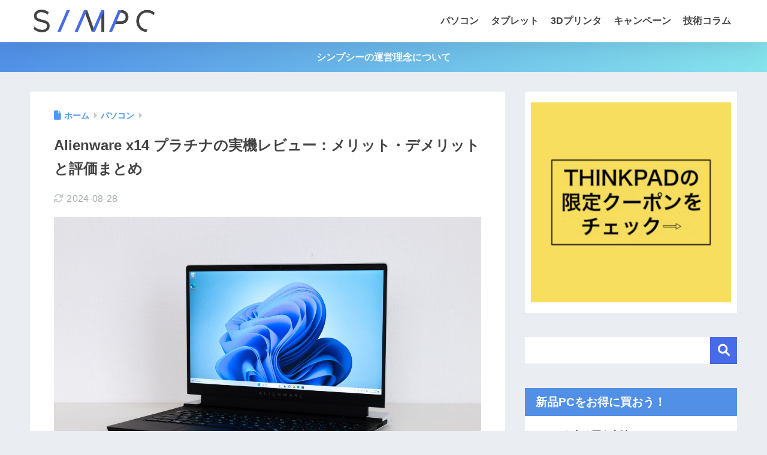

--- FILE ---
content_type: text/html; charset=UTF-8
request_url: https://simpc.jp/pc/alienware-x14-review/
body_size: 21870
content:

<!DOCTYPE html>
<html lang="ja">
<head>
  <meta charset="utf-8">
  <meta http-equiv="X-UA-Compatible" content="IE=edge">
  <meta name="HandheldFriendly" content="True">
  <meta name="MobileOptimized" content="320">
  <meta name="viewport" content="width=device-width, initial-scale=1, viewport-fit=cover"/>
  <meta name="msapplication-TileColor" content="#5190e6">
  <meta name="theme-color" content="#5190e6">
  <link rel="pingback" href="https://simpc.jp/xmlrpc.php">
  <title>Alienware x14 プラチナの実機レビュー：メリット・デメリットと評価まとめ | SIMPC｜シンプシー</title>
<meta name='robots' content='max-image-preview:large' />
<link rel='dns-prefetch' href='//use.fontawesome.com' />
<link rel="alternate" type="application/rss+xml" title="SIMPC｜シンプシー &raquo; フィード" href="https://simpc.jp/feed/" />
<link rel="alternate" type="application/rss+xml" title="SIMPC｜シンプシー &raquo; コメントフィード" href="https://simpc.jp/comments/feed/" />
<link rel="alternate" title="oEmbed (JSON)" type="application/json+oembed" href="https://simpc.jp/wp-json/oembed/1.0/embed?url=https%3A%2F%2Fsimpc.jp%2Fpc%2Falienware-x14-review%2F" />
<link rel="alternate" title="oEmbed (XML)" type="text/xml+oembed" href="https://simpc.jp/wp-json/oembed/1.0/embed?url=https%3A%2F%2Fsimpc.jp%2Fpc%2Falienware-x14-review%2F&#038;format=xml" />
<style id='wp-img-auto-sizes-contain-inline-css' type='text/css'>
img:is([sizes=auto i],[sizes^="auto," i]){contain-intrinsic-size:3000px 1500px}
/*# sourceURL=wp-img-auto-sizes-contain-inline-css */
</style>
<link rel='stylesheet' id='sng-stylesheet-css' href='https://simpc.jp/wp-content/themes/sango-theme/style.css?version=3.11.3' type='text/css' media='all' />
<link rel='stylesheet' id='sng-option-css' href='https://simpc.jp/wp-content/themes/sango-theme/entry-option.css?version=3.11.3' type='text/css' media='all' />
<link rel='stylesheet' id='sng-old-css-css' href='https://simpc.jp/wp-content/themes/sango-theme/style-old.css?version=3.11.3' type='text/css' media='all' />
<link rel='stylesheet' id='sango_theme_gutenberg-style-css' href='https://simpc.jp/wp-content/themes/sango-theme/library/gutenberg/dist/build/style-blocks.css?version=3.11.3' type='text/css' media='all' />
<style id='sango_theme_gutenberg-style-inline-css' type='text/css'>
:root{--sgb-main-color:#486be7;--sgb-pastel-color:#b4e0fa;--sgb-accent-color:#ffb36b;--sgb-widget-title-color:#ffffff;--sgb-widget-title-bg-color:#5190e6;--sgb-bg-color:#eaedf2;--wp--preset--color--sango-main:var(--sgb-main-color);--wp--preset--color--sango-pastel:var(--sgb-pastel-color);--wp--preset--color--sango-accent:var(--sgb-accent-color)}
/*# sourceURL=sango_theme_gutenberg-style-inline-css */
</style>
<link rel='stylesheet' id='sng-fontawesome-css' href='https://use.fontawesome.com/releases/v6.1.1/css/all.css' type='text/css' media='all' />
<link rel='stylesheet' id='wp-block-library-css' href='https://simpc.jp/wp-includes/css/dist/block-library/style.min.css?ver=6.9' type='text/css' media='all' />
<style id='global-styles-inline-css' type='text/css'>
:root{--wp--preset--aspect-ratio--square: 1;--wp--preset--aspect-ratio--4-3: 4/3;--wp--preset--aspect-ratio--3-4: 3/4;--wp--preset--aspect-ratio--3-2: 3/2;--wp--preset--aspect-ratio--2-3: 2/3;--wp--preset--aspect-ratio--16-9: 16/9;--wp--preset--aspect-ratio--9-16: 9/16;--wp--preset--color--black: #000000;--wp--preset--color--cyan-bluish-gray: #abb8c3;--wp--preset--color--white: #ffffff;--wp--preset--color--pale-pink: #f78da7;--wp--preset--color--vivid-red: #cf2e2e;--wp--preset--color--luminous-vivid-orange: #ff6900;--wp--preset--color--luminous-vivid-amber: #fcb900;--wp--preset--color--light-green-cyan: #7bdcb5;--wp--preset--color--vivid-green-cyan: #00d084;--wp--preset--color--pale-cyan-blue: #8ed1fc;--wp--preset--color--vivid-cyan-blue: #0693e3;--wp--preset--color--vivid-purple: #9b51e0;--wp--preset--color--sango-main: var(--sgb-main-color);--wp--preset--color--sango-pastel: var(--sgb-pastel-color);--wp--preset--color--sango-accent: var(--sgb-accent-color);--wp--preset--color--sango-blue: #009EF3;--wp--preset--color--sango-orange: #ffb36b;--wp--preset--color--sango-red: #f88080;--wp--preset--color--sango-green: #90d581;--wp--preset--color--sango-black: #333;--wp--preset--color--sango-gray: gray;--wp--preset--color--sango-silver: whitesmoke;--wp--preset--color--sango-light-blue: #b4e0fa;--wp--preset--color--sango-light-red: #ffebeb;--wp--preset--color--sango-light-orange: #fff9e6;--wp--preset--gradient--vivid-cyan-blue-to-vivid-purple: linear-gradient(135deg,rgb(6,147,227) 0%,rgb(155,81,224) 100%);--wp--preset--gradient--light-green-cyan-to-vivid-green-cyan: linear-gradient(135deg,rgb(122,220,180) 0%,rgb(0,208,130) 100%);--wp--preset--gradient--luminous-vivid-amber-to-luminous-vivid-orange: linear-gradient(135deg,rgb(252,185,0) 0%,rgb(255,105,0) 100%);--wp--preset--gradient--luminous-vivid-orange-to-vivid-red: linear-gradient(135deg,rgb(255,105,0) 0%,rgb(207,46,46) 100%);--wp--preset--gradient--very-light-gray-to-cyan-bluish-gray: linear-gradient(135deg,rgb(238,238,238) 0%,rgb(169,184,195) 100%);--wp--preset--gradient--cool-to-warm-spectrum: linear-gradient(135deg,rgb(74,234,220) 0%,rgb(151,120,209) 20%,rgb(207,42,186) 40%,rgb(238,44,130) 60%,rgb(251,105,98) 80%,rgb(254,248,76) 100%);--wp--preset--gradient--blush-light-purple: linear-gradient(135deg,rgb(255,206,236) 0%,rgb(152,150,240) 100%);--wp--preset--gradient--blush-bordeaux: linear-gradient(135deg,rgb(254,205,165) 0%,rgb(254,45,45) 50%,rgb(107,0,62) 100%);--wp--preset--gradient--luminous-dusk: linear-gradient(135deg,rgb(255,203,112) 0%,rgb(199,81,192) 50%,rgb(65,88,208) 100%);--wp--preset--gradient--pale-ocean: linear-gradient(135deg,rgb(255,245,203) 0%,rgb(182,227,212) 50%,rgb(51,167,181) 100%);--wp--preset--gradient--electric-grass: linear-gradient(135deg,rgb(202,248,128) 0%,rgb(113,206,126) 100%);--wp--preset--gradient--midnight: linear-gradient(135deg,rgb(2,3,129) 0%,rgb(40,116,252) 100%);--wp--preset--font-size--small: 13px;--wp--preset--font-size--medium: 20px;--wp--preset--font-size--large: 36px;--wp--preset--font-size--x-large: 42px;--wp--preset--font-family--default: "Helvetica", "Arial", "Hiragino Kaku Gothic ProN", "Hiragino Sans", YuGothic, "Yu Gothic", "メイリオ", Meiryo, sans-serif;--wp--preset--font-family--notosans: "Noto Sans JP", var(--wp--preset--font-family--default);--wp--preset--font-family--mplusrounded: "M PLUS Rounded 1c", var(--wp--preset--font-family--default);--wp--preset--font-family--dfont: "Quicksand", var(--wp--preset--font-family--default);--wp--preset--spacing--20: 0.44rem;--wp--preset--spacing--30: 0.67rem;--wp--preset--spacing--40: 1rem;--wp--preset--spacing--50: 1.5rem;--wp--preset--spacing--60: 2.25rem;--wp--preset--spacing--70: 3.38rem;--wp--preset--spacing--80: 5.06rem;--wp--preset--shadow--natural: 6px 6px 9px rgba(0, 0, 0, 0.2);--wp--preset--shadow--deep: 12px 12px 50px rgba(0, 0, 0, 0.4);--wp--preset--shadow--sharp: 6px 6px 0px rgba(0, 0, 0, 0.2);--wp--preset--shadow--outlined: 6px 6px 0px -3px rgb(255, 255, 255), 6px 6px rgb(0, 0, 0);--wp--preset--shadow--crisp: 6px 6px 0px rgb(0, 0, 0);--wp--custom--wrap--width: 92%;--wp--custom--wrap--default-width: 800px;--wp--custom--wrap--content-width: 1180px;--wp--custom--wrap--max-width: var(--wp--custom--wrap--content-width);--wp--custom--wrap--side: 30%;--wp--custom--wrap--gap: 2em;--wp--custom--wrap--mobile--padding: 16px;--wp--custom--shadow--large: 0 16px 30px -7px rgba(0, 12, 66, 0.15 );--wp--custom--shadow--large-hover: 0 40px 50px -16px rgba(0, 12, 66, 0.2 );--wp--custom--shadow--medium: 0 6px 13px -3px rgba(0, 12, 66, 0.1), 0 0px 1px rgba(0,30,100, 0.1 );--wp--custom--shadow--medium-hover: 0 12px 45px -9px rgb(0 0 0 / 23%);--wp--custom--shadow--solid: 0 1px 2px 0 rgba(24, 44, 84, 0.1), 0 1px 3px 1px rgba(24, 44, 84, 0.1);--wp--custom--shadow--solid-hover: 0 2px 4px 0 rgba(24, 44, 84, 0.1), 0 2px 8px 0 rgba(24, 44, 84, 0.1);--wp--custom--shadow--small: 0 2px 4px #4385bb12;--wp--custom--rounded--medium: 12px;--wp--custom--rounded--small: 6px;--wp--custom--widget--padding-horizontal: 18px;--wp--custom--widget--padding-vertical: 6px;--wp--custom--widget--icon-margin: 6px;--wp--custom--widget--gap: 2.5em;--wp--custom--entry--gap: 1.5rem;--wp--custom--entry--gap-mobile: 1rem;--wp--custom--entry--border-color: #eaedf2;--wp--custom--animation--fade-in: fadeIn 0.7s ease 0s 1 normal;--wp--custom--animation--header: fadeHeader 1s ease 0s 1 normal;--wp--custom--transition--default: 0.3s ease-in-out;--wp--custom--totop--opacity: 0.6;--wp--custom--totop--right: 18px;--wp--custom--totop--bottom: 20px;--wp--custom--totop--mobile--right: 16px;--wp--custom--totop--mobile--bottom: 10px;--wp--custom--toc--button--opacity: 0.6;--wp--custom--footer--column-gap: 40px;}:root { --wp--style--global--content-size: 900px;--wp--style--global--wide-size: 980px; }:where(body) { margin: 0; }.wp-site-blocks > .alignleft { float: left; margin-right: 2em; }.wp-site-blocks > .alignright { float: right; margin-left: 2em; }.wp-site-blocks > .aligncenter { justify-content: center; margin-left: auto; margin-right: auto; }:where(.wp-site-blocks) > * { margin-block-start: 1.5rem; margin-block-end: 0; }:where(.wp-site-blocks) > :first-child { margin-block-start: 0; }:where(.wp-site-blocks) > :last-child { margin-block-end: 0; }:root { --wp--style--block-gap: 1.5rem; }:root :where(.is-layout-flow) > :first-child{margin-block-start: 0;}:root :where(.is-layout-flow) > :last-child{margin-block-end: 0;}:root :where(.is-layout-flow) > *{margin-block-start: 1.5rem;margin-block-end: 0;}:root :where(.is-layout-constrained) > :first-child{margin-block-start: 0;}:root :where(.is-layout-constrained) > :last-child{margin-block-end: 0;}:root :where(.is-layout-constrained) > *{margin-block-start: 1.5rem;margin-block-end: 0;}:root :where(.is-layout-flex){gap: 1.5rem;}:root :where(.is-layout-grid){gap: 1.5rem;}.is-layout-flow > .alignleft{float: left;margin-inline-start: 0;margin-inline-end: 2em;}.is-layout-flow > .alignright{float: right;margin-inline-start: 2em;margin-inline-end: 0;}.is-layout-flow > .aligncenter{margin-left: auto !important;margin-right: auto !important;}.is-layout-constrained > .alignleft{float: left;margin-inline-start: 0;margin-inline-end: 2em;}.is-layout-constrained > .alignright{float: right;margin-inline-start: 2em;margin-inline-end: 0;}.is-layout-constrained > .aligncenter{margin-left: auto !important;margin-right: auto !important;}.is-layout-constrained > :where(:not(.alignleft):not(.alignright):not(.alignfull)){max-width: var(--wp--style--global--content-size);margin-left: auto !important;margin-right: auto !important;}.is-layout-constrained > .alignwide{max-width: var(--wp--style--global--wide-size);}body .is-layout-flex{display: flex;}.is-layout-flex{flex-wrap: wrap;align-items: center;}.is-layout-flex > :is(*, div){margin: 0;}body .is-layout-grid{display: grid;}.is-layout-grid > :is(*, div){margin: 0;}body{font-family: var(--sgb-font-family);padding-top: 0px;padding-right: 0px;padding-bottom: 0px;padding-left: 0px;}a:where(:not(.wp-element-button)){text-decoration: underline;}:root :where(.wp-element-button, .wp-block-button__link){background-color: #32373c;border-width: 0;color: #fff;font-family: inherit;font-size: inherit;font-style: inherit;font-weight: inherit;letter-spacing: inherit;line-height: inherit;padding-top: calc(0.667em + 2px);padding-right: calc(1.333em + 2px);padding-bottom: calc(0.667em + 2px);padding-left: calc(1.333em + 2px);text-decoration: none;text-transform: inherit;}.has-black-color{color: var(--wp--preset--color--black) !important;}.has-cyan-bluish-gray-color{color: var(--wp--preset--color--cyan-bluish-gray) !important;}.has-white-color{color: var(--wp--preset--color--white) !important;}.has-pale-pink-color{color: var(--wp--preset--color--pale-pink) !important;}.has-vivid-red-color{color: var(--wp--preset--color--vivid-red) !important;}.has-luminous-vivid-orange-color{color: var(--wp--preset--color--luminous-vivid-orange) !important;}.has-luminous-vivid-amber-color{color: var(--wp--preset--color--luminous-vivid-amber) !important;}.has-light-green-cyan-color{color: var(--wp--preset--color--light-green-cyan) !important;}.has-vivid-green-cyan-color{color: var(--wp--preset--color--vivid-green-cyan) !important;}.has-pale-cyan-blue-color{color: var(--wp--preset--color--pale-cyan-blue) !important;}.has-vivid-cyan-blue-color{color: var(--wp--preset--color--vivid-cyan-blue) !important;}.has-vivid-purple-color{color: var(--wp--preset--color--vivid-purple) !important;}.has-sango-main-color{color: var(--wp--preset--color--sango-main) !important;}.has-sango-pastel-color{color: var(--wp--preset--color--sango-pastel) !important;}.has-sango-accent-color{color: var(--wp--preset--color--sango-accent) !important;}.has-sango-blue-color{color: var(--wp--preset--color--sango-blue) !important;}.has-sango-orange-color{color: var(--wp--preset--color--sango-orange) !important;}.has-sango-red-color{color: var(--wp--preset--color--sango-red) !important;}.has-sango-green-color{color: var(--wp--preset--color--sango-green) !important;}.has-sango-black-color{color: var(--wp--preset--color--sango-black) !important;}.has-sango-gray-color{color: var(--wp--preset--color--sango-gray) !important;}.has-sango-silver-color{color: var(--wp--preset--color--sango-silver) !important;}.has-sango-light-blue-color{color: var(--wp--preset--color--sango-light-blue) !important;}.has-sango-light-red-color{color: var(--wp--preset--color--sango-light-red) !important;}.has-sango-light-orange-color{color: var(--wp--preset--color--sango-light-orange) !important;}.has-black-background-color{background-color: var(--wp--preset--color--black) !important;}.has-cyan-bluish-gray-background-color{background-color: var(--wp--preset--color--cyan-bluish-gray) !important;}.has-white-background-color{background-color: var(--wp--preset--color--white) !important;}.has-pale-pink-background-color{background-color: var(--wp--preset--color--pale-pink) !important;}.has-vivid-red-background-color{background-color: var(--wp--preset--color--vivid-red) !important;}.has-luminous-vivid-orange-background-color{background-color: var(--wp--preset--color--luminous-vivid-orange) !important;}.has-luminous-vivid-amber-background-color{background-color: var(--wp--preset--color--luminous-vivid-amber) !important;}.has-light-green-cyan-background-color{background-color: var(--wp--preset--color--light-green-cyan) !important;}.has-vivid-green-cyan-background-color{background-color: var(--wp--preset--color--vivid-green-cyan) !important;}.has-pale-cyan-blue-background-color{background-color: var(--wp--preset--color--pale-cyan-blue) !important;}.has-vivid-cyan-blue-background-color{background-color: var(--wp--preset--color--vivid-cyan-blue) !important;}.has-vivid-purple-background-color{background-color: var(--wp--preset--color--vivid-purple) !important;}.has-sango-main-background-color{background-color: var(--wp--preset--color--sango-main) !important;}.has-sango-pastel-background-color{background-color: var(--wp--preset--color--sango-pastel) !important;}.has-sango-accent-background-color{background-color: var(--wp--preset--color--sango-accent) !important;}.has-sango-blue-background-color{background-color: var(--wp--preset--color--sango-blue) !important;}.has-sango-orange-background-color{background-color: var(--wp--preset--color--sango-orange) !important;}.has-sango-red-background-color{background-color: var(--wp--preset--color--sango-red) !important;}.has-sango-green-background-color{background-color: var(--wp--preset--color--sango-green) !important;}.has-sango-black-background-color{background-color: var(--wp--preset--color--sango-black) !important;}.has-sango-gray-background-color{background-color: var(--wp--preset--color--sango-gray) !important;}.has-sango-silver-background-color{background-color: var(--wp--preset--color--sango-silver) !important;}.has-sango-light-blue-background-color{background-color: var(--wp--preset--color--sango-light-blue) !important;}.has-sango-light-red-background-color{background-color: var(--wp--preset--color--sango-light-red) !important;}.has-sango-light-orange-background-color{background-color: var(--wp--preset--color--sango-light-orange) !important;}.has-black-border-color{border-color: var(--wp--preset--color--black) !important;}.has-cyan-bluish-gray-border-color{border-color: var(--wp--preset--color--cyan-bluish-gray) !important;}.has-white-border-color{border-color: var(--wp--preset--color--white) !important;}.has-pale-pink-border-color{border-color: var(--wp--preset--color--pale-pink) !important;}.has-vivid-red-border-color{border-color: var(--wp--preset--color--vivid-red) !important;}.has-luminous-vivid-orange-border-color{border-color: var(--wp--preset--color--luminous-vivid-orange) !important;}.has-luminous-vivid-amber-border-color{border-color: var(--wp--preset--color--luminous-vivid-amber) !important;}.has-light-green-cyan-border-color{border-color: var(--wp--preset--color--light-green-cyan) !important;}.has-vivid-green-cyan-border-color{border-color: var(--wp--preset--color--vivid-green-cyan) !important;}.has-pale-cyan-blue-border-color{border-color: var(--wp--preset--color--pale-cyan-blue) !important;}.has-vivid-cyan-blue-border-color{border-color: var(--wp--preset--color--vivid-cyan-blue) !important;}.has-vivid-purple-border-color{border-color: var(--wp--preset--color--vivid-purple) !important;}.has-sango-main-border-color{border-color: var(--wp--preset--color--sango-main) !important;}.has-sango-pastel-border-color{border-color: var(--wp--preset--color--sango-pastel) !important;}.has-sango-accent-border-color{border-color: var(--wp--preset--color--sango-accent) !important;}.has-sango-blue-border-color{border-color: var(--wp--preset--color--sango-blue) !important;}.has-sango-orange-border-color{border-color: var(--wp--preset--color--sango-orange) !important;}.has-sango-red-border-color{border-color: var(--wp--preset--color--sango-red) !important;}.has-sango-green-border-color{border-color: var(--wp--preset--color--sango-green) !important;}.has-sango-black-border-color{border-color: var(--wp--preset--color--sango-black) !important;}.has-sango-gray-border-color{border-color: var(--wp--preset--color--sango-gray) !important;}.has-sango-silver-border-color{border-color: var(--wp--preset--color--sango-silver) !important;}.has-sango-light-blue-border-color{border-color: var(--wp--preset--color--sango-light-blue) !important;}.has-sango-light-red-border-color{border-color: var(--wp--preset--color--sango-light-red) !important;}.has-sango-light-orange-border-color{border-color: var(--wp--preset--color--sango-light-orange) !important;}.has-vivid-cyan-blue-to-vivid-purple-gradient-background{background: var(--wp--preset--gradient--vivid-cyan-blue-to-vivid-purple) !important;}.has-light-green-cyan-to-vivid-green-cyan-gradient-background{background: var(--wp--preset--gradient--light-green-cyan-to-vivid-green-cyan) !important;}.has-luminous-vivid-amber-to-luminous-vivid-orange-gradient-background{background: var(--wp--preset--gradient--luminous-vivid-amber-to-luminous-vivid-orange) !important;}.has-luminous-vivid-orange-to-vivid-red-gradient-background{background: var(--wp--preset--gradient--luminous-vivid-orange-to-vivid-red) !important;}.has-very-light-gray-to-cyan-bluish-gray-gradient-background{background: var(--wp--preset--gradient--very-light-gray-to-cyan-bluish-gray) !important;}.has-cool-to-warm-spectrum-gradient-background{background: var(--wp--preset--gradient--cool-to-warm-spectrum) !important;}.has-blush-light-purple-gradient-background{background: var(--wp--preset--gradient--blush-light-purple) !important;}.has-blush-bordeaux-gradient-background{background: var(--wp--preset--gradient--blush-bordeaux) !important;}.has-luminous-dusk-gradient-background{background: var(--wp--preset--gradient--luminous-dusk) !important;}.has-pale-ocean-gradient-background{background: var(--wp--preset--gradient--pale-ocean) !important;}.has-electric-grass-gradient-background{background: var(--wp--preset--gradient--electric-grass) !important;}.has-midnight-gradient-background{background: var(--wp--preset--gradient--midnight) !important;}.has-small-font-size{font-size: var(--wp--preset--font-size--small) !important;}.has-medium-font-size{font-size: var(--wp--preset--font-size--medium) !important;}.has-large-font-size{font-size: var(--wp--preset--font-size--large) !important;}.has-x-large-font-size{font-size: var(--wp--preset--font-size--x-large) !important;}.has-default-font-family{font-family: var(--wp--preset--font-family--default) !important;}.has-notosans-font-family{font-family: var(--wp--preset--font-family--notosans) !important;}.has-mplusrounded-font-family{font-family: var(--wp--preset--font-family--mplusrounded) !important;}.has-dfont-font-family{font-family: var(--wp--preset--font-family--dfont) !important;}
:root :where(.wp-block-button .wp-block-button__link){background-color: var(--wp--preset--color--sango-main);border-radius: var(--wp--custom--rounded--medium);color: #fff;font-size: 18px;font-weight: 600;padding-top: 0.4em;padding-right: 1.3em;padding-bottom: 0.4em;padding-left: 1.3em;}
:root :where(.wp-block-pullquote){font-size: 1.5em;line-height: 1.6;}
/*# sourceURL=global-styles-inline-css */
</style>
<link rel='stylesheet' id='child-style-css' href='https://simpc.jp/wp-content/themes/sango-theme-child/style.css' type='text/css' media='all' />
<script type="text/javascript" src="https://simpc.jp/wp-includes/js/jquery/jquery.min.js?ver=3.7.1" id="jquery-core-js"></script>
<script type="text/javascript" src="https://simpc.jp/wp-includes/js/jquery/jquery-migrate.min.js?ver=3.4.1" id="jquery-migrate-js"></script>
<link rel="https://api.w.org/" href="https://simpc.jp/wp-json/" /><link rel="alternate" title="JSON" type="application/json" href="https://simpc.jp/wp-json/wp/v2/posts/687" /><link rel="EditURI" type="application/rsd+xml" title="RSD" href="https://simpc.jp/xmlrpc.php?rsd" />
<link rel="canonical" href="https://simpc.jp/pc/alienware-x14-review/" />
<link rel='shortlink' href='https://simpc.jp/?p=687' />
<meta name="description" content="Alienware x14 プラチナについてレビューを行い、実際に使った使用感からメリット・デメリット、通信速度を評価しました。驚くほど薄く、軽い14インチゲーミングノートパソコン。" /><meta property="og:title" content="Alienware x14 プラチナの実機レビュー：メリット・デメリットと評価まとめ" />
<meta property="og:description" content="Alienware x14 プラチナについてレビューを行い、実際に使った使用感からメリット・デメリット、通信速度を評価しました。驚くほど薄く、軽い14インチゲーミングノートパソコン。" />
<meta property="og:type" content="article" />
<meta property="og:url" content="https://simpc.jp/pc/alienware-x14-review/" />
<meta property="og:image" content="https://simpc.jp/wp-content/uploads/2024/08/Alienware-x14-review-15-min.jpg" />
<meta name="thumbnail" content="https://simpc.jp/wp-content/uploads/2024/08/Alienware-x14-review-15-min.jpg" />
<meta property="og:site_name" content="SIMPC｜シンプシー" />
<meta name="twitter:card" content="summary_large_image" />
<script type="text/javascript" language="javascript">
    var vc_pid = "884937954";
</script><script type="text/javascript" src="//aml.valuecommerce.com/vcdal.js" async></script>
<!-- Rakuten Automate starts here -->
<script type="text/javascript">
    var _rakuten_automate = { accountKey: "05a1649c84b3daaa2798646cf9506c498a1428467f777490f746db5a9fe95857", u1: "", snippetURL: "https://automate-frontend.linksynergy.com/minified_logic.js", automateURL: "https://automate.linksynergy.com", widgetKey: "6mYvk0h4AiwlLCJoIpWqT99zbKUZ3Adc", aelJS: null, useDefaultAEL: false, loaded: false, events: [] };var ael=window.addEventListener;window.addEventListener=function(a,b,c,d){"click"!==a&&_rakuten_automate.useDefaultAEL?ael(a,b,c):_rakuten_automate.events.push({type:a,handler:b,capture:c,rakuten:d})};_rakuten_automate.links={};var httpRequest=new XMLHttpRequest;httpRequest.open("GET",_rakuten_automate.snippetURL,!0);httpRequest.timeout=5E3;httpRequest.ontimeout=function(){if(!_rakuten_automate.loaded){for(i=0;i<_rakuten_automate.events.length;i++){var a=_rakuten_automate.events[i];ael(a.type,a.handler,a.capture)}_rakuten_automate.useDefaultAEL=!0}};httpRequest.onreadystatechange=function(){httpRequest.readyState===XMLHttpRequest.DONE&&200===httpRequest.status&&(eval(httpRequest.responseText),_rakuten_automate.run(ael))};httpRequest.send(null);
</script>
<!-- Rakuten Automate ends here -->
<meta name="google-site-verification" content="5X0GKpjbhojQGXb2UwKY9ZXVyeqOreqYqZEdQnm0BAE" />
<!-- Google Tag Manager -->
<script>(function(w,d,s,l,i){w[l]=w[l]||[];w[l].push({'gtm.start':
new Date().getTime(),event:'gtm.js'});var f=d.getElementsByTagName(s)[0],
j=d.createElement(s),dl=l!='dataLayer'?'&l='+l:'';j.async=true;j.src=
'https://www.googletagmanager.com/gtm.js?id='+i+dl;f.parentNode.insertBefore(j,f);
})(window,document,'script','dataLayer','GTM-N5J5DG4');</script>
<!-- End Google Tag Manager --><link rel="icon" href="https://simpc.jp/wp-content/uploads/2024/12/rika-icon-160x160.png" sizes="32x32" />
<link rel="icon" href="https://simpc.jp/wp-content/uploads/2024/12/rika-icon.png" sizes="192x192" />
<link rel="apple-touch-icon" href="https://simpc.jp/wp-content/uploads/2024/12/rika-icon.png" />
<meta name="msapplication-TileImage" content="https://simpc.jp/wp-content/uploads/2024/12/rika-icon.png" />
		<style type="text/css" id="wp-custom-css">
			a {
    font-weight: bold;
    text-decoration: underline #5190E6;
}
.ptbutton{
	font-size:10pt !important;
}
.pt-tb table tr td:nth-of-type(1){
width:100px;
text-align:center
}
.pt-tb table tr td:nth-of-type(2){
width:120px;
text-align:center
}
.pt-tb table tr td:nth-of-type(3){
width:100px;
text-align:center
}
.pt-tb table tr td:nth-of-type(4){
font-size:12px;
}
p.pt-bt {
    margin: 0;
    font-weight: bold;
}
i.fas.fa-crown.pt-first {
    color: gold;
}
figure.wp-block-table.top-spec {
    font-size: 12px;
}
figure.wp-block-table.ci-ta,figure.wp-block-table.cr-ta,figure.wp-block-table.ff-ta,figure.wp-block-table.pd-ta,figure.wp-block-table.mo-ta {
    text-align: center;
}
.box11 {
    margin: 2em 0;
    padding: 1.5em 1em;
    border-top: solid 5px #5d627b;
    background: white;
    box-shadow: 0 2px 3px rgba(0, 0, 0, 0.22);
    color: #5d627b;
}
.sgb-toc-menu__title+.toc_widget_list {
max-height: 250px;/* 縦の幅 */
overflow-y: auto;
}
ul::-webkit-scrollbar{
  width: 15px;/* 横幅 */
}
ul::-webkit-scrollbar-track{
  background: #fff;/* トラックの背景 */
  border-radius: 0px;/* トラックの丸み */
  box-shadow: inset 0 0 1px #999; /* トラックの枠 */
}
ul::-webkit-scrollbar-thumb{
  background:#C0C0C0;/* バーの色 */
  border-radius: 0px;/* バーの丸み */
  box-shadow: none;/* バーの枠 */
}
.graph .bar {
    display: block;
    position: relative;
    background: #C9EDFE;
    text-align: left;
    color: #666666;
    height: 2em;
    line-height: 2em;
    padding-left:6px !important;
    white-space: nowrap;
  text-shadow:1px 1px 0 #FFF, -1px -1px 0 #f2f2f2,
              -1px 1px 0 #FFF, 1px -1px 0 #f2f2f2,
              0px 1px 0 #FFF,  0-1px 0 #f2f2f2,
              -1px 0 0 #FFF, 1px 0 0 #f2f2f2;
    font-weight:bold;
}.graph-main .bar {
    background: #F2AB35;
    color: #ffffff;
    text-shadow:none;
}
.graph .bar span { position: absolute; left: 1em; }
.graph {
    position: relative;
    width: 100%;
    border: none;
    padding: 2px;
}
@media only screen and (min-width: 769px) {
.desktop-nav ul {
        margin-top: 10px;
}
#logo {
        margin: 10px 5px 10px 0;
}
}
@media only screen and (max-width: 769px) {
p.wp-block-sgb-btn.sng-align-left {
    margin-bottom: 0.5em !important;
}
.wp-block-sgb-btn-group {
    display: block !important;
}
	.single-title, .page-title{
		font-size:1.2em
	}
}		</style>
		<style> a{color:#4f96f6}.header, .drawer__title{background-color:#ffffff}#logo a{color:#FFF}.desktop-nav li a , .mobile-nav li a, #drawer__open, .header-search__open, .drawer__title{color:#444444}.drawer__title__close span, .drawer__title__close span:before{background:#444444}.desktop-nav li:after{background:#444444}.mobile-nav .current-menu-item{border-bottom-color:#444444}.widgettitle, .sidebar .wp-block-group h2, .drawer .wp-block-group h2{color:#ffffff;background-color:#5190e6}#footer-menu a, .copyright{color:#444444}#footer-menu{background-color:#5190e6}.footer{background-color:#e0e4eb}.footer, .footer a, .footer .widget ul li a{color:#3c3c3c}body{font-size:100%}@media only screen and (min-width:481px){body{font-size:102%}}@media only screen and (min-width:1030px){body{font-size:102%}}.totop{background:#009EF3}.header-info a{color:#FFF;background:linear-gradient(95deg, #5190e6, #85e3ec)}.fixed-menu ul{background:#FFF}.fixed-menu a{color:#a2a7ab}.fixed-menu .current-menu-item a, .fixed-menu ul li a.active{color:#009EF3}.post-tab{background:#FFF}.post-tab > div{color:#a7a7a7}body{--sgb-font-family:var(--wp--preset--font-family--default)}#fixed_sidebar{top:0px}:target{scroll-margin-top:0px}.Threads:before{background-image:url("https://simpc.jp/wp-content/themes/sango-theme/library/images/threads.svg")}.profile-sns li .Threads:before{background-image:url("https://simpc.jp/wp-content/themes/sango-theme/library/images/threads-outline.svg")}.X:before, .follow-x::before{background-image:url("https://simpc.jp/wp-content/themes/sango-theme/library/images/x-circle.svg")}@media only screen and (min-width:769px){#logo{height:50px;line-height:50px}#logo img{height:50px}.desktop-nav li a{height:50px;line-height:50px}}</style><style>
      #id-6c8755d7-7772-48d0-906c-72d932d31605 {
        --sgb-table-border-width: 2px;
      }
    
    #id-6c8755d7-7772-48d0-906c-72d932d31605 table tr td:first-child {
      padding: 7px;
      border-right: var(--sgb-table-border-width, 2px) solid #e0e0e0;
      border-bottom: var(--sgb-table-border-width, 2px) solid #e0e0e0;
      background-color: #f8f9fa;
      text-align: center;
      font-weight: bold;
      white-space: nowrap;
      
      
    }
    #id-6c8755d7-7772-48d0-906c-72d932d31605 table tfoot tr td:first-child {
      padding: 7px;
      text-align: center;
      font-weight: bold;
      white-space: nowrap !important;
      
      
    }
    #id-6c8755d7-7772-48d0-906c-72d932d31605 table tbody tr:last-child td:first-child {
      border-bottom: none;
    }
    </style><style>#sgb-css-id-1 .wp-block-sgb-btn-group {
	display: grid;
	grid-template-columns: var(--sgb--custom--column);
}

@media screen and (max-width: 768px) {
#sgb-css-id-1 	.wp-block-sgb-btn-group {
		grid-template-columns: var(--sgb--custom--column-mobile);
	}
}

#sgb-css-id-1 p {
	margin: 0;
}

#sgb-css-id-1 .btn,
#sgb-css-id-1 .btn-wrap a {
	width: 100%;
	text-align: center;
	border-radius: 3px;
	padding: 5px 10px;
	margin: 0;
	font-size: 14px;
}

#sgb-css-id-1 .wp-block-sgb-btn-group > :first-child {
	grid-column: var(--sgb--custom--first-wide);
}

#sgb-css-id-1 .btn-wrap {
	position: relative;
}

#sgb-css-id-1 img {
	position: absolute;
}

</style><style>#sgb-css-id-3 .wp-block-sgb-btn-group {
	display: grid;
	grid-template-columns: var(--sgb--custom--column);
}

@media screen and (max-width: 768px) {
#sgb-css-id-3 	.wp-block-sgb-btn-group {
		grid-template-columns: var(--sgb--custom--column-mobile);
	}
}

#sgb-css-id-3 p {
	margin: 0;
}

#sgb-css-id-3 .btn,
#sgb-css-id-3 .btn-wrap a {
	width: 100%;
	text-align: center;
	border-radius: 3px;
	padding: 5px 10px;
	margin: 0;
	font-size: 14px;
}

#sgb-css-id-3 .wp-block-sgb-btn-group > :first-child {
	grid-column: var(--sgb--custom--first-wide);
}

#sgb-css-id-3 .btn-wrap {
	position: relative;
}

#sgb-css-id-3 img {
	position: absolute;
}

</style><style>
      #id-8354f981-18b9-4e88-a312-a73455ca2c62 {
        --sgb-table-border-width: 2px;
      }
    </style><style>
      #id-84608ce8-880f-4cd9-9520-679c1c1e56f0 {
        --sgb-table-border-width: 2px;
      }
    </style><style>
      #id-221bae5f-4bcb-49a2-83ef-060954a18342 {
        --sgb-table-border-width: 2px;
      }
    </style><style>
      #id-2ef95ed8-710d-49e2-a193-e983f9acf98a {
        --sgb-table-border-width: 2px;
      }
    </style><style>
      #id-85bc32be-4947-4608-97f3-18aa23fc21ea {
        --sgb-table-border-width: 2px;
      }
    </style><style>
      #id-7290c3c4-17bf-4224-aaea-0542a07699e8 {
        --sgb-table-border-width: 2px;
      }
    </style><style>
      #id-b6616522-a695-4d3e-9142-c98a72665a67 {
        --sgb-table-border-width: 2px;
      }
    </style><style>
      #id-670e4f34-f6e8-4947-aadb-2d74787fedbd {
        --sgb-table-border-width: 2px;
      }
    </style><style>#sgb-css-id-5 .wp-block-sgb-btn-group {
	display: grid;
	grid-template-columns: var(--sgb--custom--column);
}

@media screen and (max-width: 768px) {
#sgb-css-id-5 	.wp-block-sgb-btn-group {
		grid-template-columns: var(--sgb--custom--column-mobile);
	}
}

#sgb-css-id-5 p {
	margin: 0;
}

#sgb-css-id-5 .btn,
#sgb-css-id-5 .btn-wrap a {
	width: 100%;
	text-align: center;
	border-radius: 3px;
	padding: 5px 10px;
	margin: 0;
	font-size: 14px;
}

#sgb-css-id-5 .wp-block-sgb-btn-group > :first-child {
	grid-column: var(--sgb--custom--first-wide);
}

#sgb-css-id-5 .btn-wrap {
	position: relative;
}

#sgb-css-id-5 img {
	position: absolute;
}

</style><style>    .sgb-toc-button {
      background-color: #486be7;}</style>
</head>
<body class="wp-singular post-template-default single single-post postid-687 single-format-standard wp-theme-sango-theme wp-child-theme-sango-theme-child fa5 layout-squared">
    <div id="container" class="container"> 
  			<header class="header
			">
				<div id="inner-header" class="inner-header wrap">
		<div id="logo" class="logo header-logo h1 dfont">
	<a href="https://simpc.jp/" class="header-logo__link">
				<img src="https://simpc.jp/wp-content/uploads/2024/08/simpc_logo_color.png" alt="SIMPC｜シンプシー" width="681" height="127" class="header-logo__img">
					</a>
	</div>
	<div class="header-search">
		<input type="checkbox" class="header-search__input" id="header-search-input" onclick="document.querySelector('.header-search__modal .searchform__input').focus()">
	<label class="header-search__close" for="header-search-input"></label>
	<div class="header-search__modal">
	
<form role="search" method="get" class="searchform" action="https://simpc.jp/">
  <div>
    <input type="search" class="searchform__input" name="s" value="" placeholder="検索" />
    <button type="submit" class="searchform__submit" aria-label="検索"><i class="fas fa-search" aria-hidden="true"></i></button>
  </div>
</form>

	</div>
</div>	<nav class="desktop-nav clearfix"><ul id="menu-%e3%82%b0%e3%83%ad%e3%83%bc%e3%83%90%e3%83%ab%e3%83%a1%e3%83%8b%e3%83%a5%e3%83%bc" class="menu"><li id="menu-item-6272" class="menu-item menu-item-type-taxonomy menu-item-object-category current-post-ancestor current-menu-parent current-post-parent menu-item-6272"><a href="https://simpc.jp/pc/">パソコン</a></li>
<li id="menu-item-6273" class="menu-item menu-item-type-taxonomy menu-item-object-category menu-item-6273"><a href="https://simpc.jp/tablet/">タブレット</a></li>
<li id="menu-item-7193" class="menu-item menu-item-type-taxonomy menu-item-object-category menu-item-7193"><a href="https://simpc.jp/3dprint/">3Dプリンタ</a></li>
<li id="menu-item-6275" class="menu-item menu-item-type-taxonomy menu-item-object-category menu-item-6275"><a href="https://simpc.jp/campaign/">キャンペーン</a></li>
<li id="menu-item-148" class="menu-item menu-item-type-custom menu-item-object-custom menu-item-148"><a href="https://simpc.jp/rikatech/">技術コラム</a></li>
</ul></nav></div>
	</header>
			<div class="header-info 
		">
	<a href="https://simpc.jp/#sitetop">
	シンプシーの運営理念について	</a>
	</div>
	  <div id="content" class="content">
    <div id="inner-content" class="inner-content wrap cf">
      <main id="main">
                  <article id="entry" class="post-687 post type-post status-publish format-standard has-post-thumbnail category-pc tag-dell entry">
            <header class="article-header entry-header">
	<nav id="breadcrumb" class="breadcrumb"><ul itemscope itemtype="http://schema.org/BreadcrumbList"><li itemprop="itemListElement" itemscope itemtype="http://schema.org/ListItem"><a href="https://simpc.jp" itemprop="item"><span itemprop="name">ホーム</span></a><meta itemprop="position" content="1" /></li><li itemprop="itemListElement" itemscope itemtype="http://schema.org/ListItem"><a href="https://simpc.jp/pc/" itemprop="item"><span itemprop="name">パソコン</span></a><meta itemprop="position" content="2" /></li></ul></nav>		<h1 class="entry-title single-title">Alienware x14 プラチナの実機レビュー：メリット・デメリットと評価まとめ</h1>
		<div class="entry-meta vcard">
	<time class="updated entry-time" itemprop="dateModified" datetime="2024-08-28">2024-08-28</time>	</div>
		<p class="post-thumbnail"><img width="940" height="626" src="https://simpc.jp/wp-content/uploads/2024/08/Alienware-x14-review-15-min-940x626.jpg" class="attachment-thumb-940 size-thumb-940 wp-post-image" alt="" decoding="async" fetchpriority="high" srcset="https://simpc.jp/wp-content/uploads/2024/08/Alienware-x14-review-15-min-940x626.jpg 940w, https://simpc.jp/wp-content/uploads/2024/08/Alienware-x14-review-15-min-768x512.jpg 768w, https://simpc.jp/wp-content/uploads/2024/08/Alienware-x14-review-15-min.jpg 1280w" sizes="(max-width: 940px) 100vw, 940px" /></p>
			</header>
<section class="entry-content">
	<div>
<p class="has-sango-silver-background-color has-background">本サイトの記事は広告を含みます。</p>
</div><div class="sponsored">
<p class="has-sango-silver-background-color has-background">本記事はアフィリエイト広告を含みます。</p>
</div>
<h2 class="wp-block-sgb-headings sgb-heading" id="i-0"><span class="sgb-heading__inner sgb-heading--type4" style="background-color:#5190e6;border-color:#5190e6;font-size:1.2em"><span class="sgb-heading__text" style="color:#ffffff">レビュー・評価の概要</span></span></h2>



<div class="wp-block-columns is-layout-flex wp-container-core-columns-is-layout-28f84493 wp-block-columns-is-layout-flex">
<div class="wp-block-column is-layout-flow wp-block-column-is-layout-flow">
<p class="wp-block-sgb-headings sgb-heading"><span class="sgb-heading__inner sgb-heading--type1 with-icon" style="background-color:transparent;border-color:transparent;font-size:1.2em"><i class="fa fa-chevron-circle-right" style="color:var(--wp--preset--color--sango-main)"></i><span class="sgb-heading__text" style="color:#333"><strong>薄型のゲーミングノート</strong></span></span></p>



<p>Alienware X14は非常に薄いゲーミングノートパソコン。</p>



<p>dGPUを搭載するため、一般的なノートパソコンよりも熱くなりがちですが、軽量ノートパソコンと同じレベルで薄型化されたモデルになっています。</p>



<p class="wp-block-sgb-headings sgb-heading"><span class="sgb-heading__inner sgb-heading--type1 with-icon" style="background-color:transparent;border-color:transparent;font-size:1.2em"><i class="fa fa-chevron-circle-right" style="color:var(--wp--preset--color--sango-main)"></i><span class="sgb-heading__text" style="color:#333">当サイトの評価</span></span></p>



<div class="wp-block-sgb-rate"><div class="rate-box">
<div class="wp-block-sgb-rate-item rateline"><div class="rate-thing">総合満足度</div><div class="rate-star dfont"><i class="fa fa-star"></i><i class="fa fa-star"></i><i class="fa fa-star"></i><i class="fa fa-star"></i><i class="fas fa-star rate-star-empty"></i>&nbsp;(4)</div></div>
  <script type="application/ld+json">
  {
	"@context": "http://schema.org",
	"@type": "Review",
	"itemReviewed": {
		"@type": "Product",
		"name": "ThinkPad X1 Carbon Gen12",
		"image": "",
		"review": {
			"author": {
				"@type": "Person",
				"name": "SIMPC編集部"
			}
		}
	},
	"reviewRating": {
		"@type": "Rating",
		"ratingValue": "4"
	},
	"datePublished": "2023-06-07T15:06:00+09:00",
  "author": {
		"@type": "Person",
		"name": "SIMPC編集部"
	},
	"publisher": {
		"@type": "Organization",
		"name": "合同会社SIMPC"
	}
}
</script></div></div>
</div>



<div class="wp-block-column is-layout-flow wp-block-column-is-layout-flow"><div id="id-6c8755d7-7772-48d0-906c-72d932d31605">
<figure class="wp-block-table top-spec"><table><tbody><tr><td>発売年度</td><td>2023年</td></tr><tr><td>プロセッサ</td><td>Core i7-12700H</td></tr><tr><td>RAM</td><td>32GB</td></tr><tr><td>ストレージ</td><td>1TB</td></tr><tr><td>画面サイズ</td><td>14インチ</td></tr><tr><td>GPU</td><td>GeForce RTX3060</td></tr><tr><td>USB-PD</td><td>対応</td></tr><tr><td>モバイル通信</td><td>非対応</td></tr><tr><td>重量</td><td>1790g</td></tr><tr><td>Cinebench R20</td><td>5353pts</td></tr></tbody></table></figure>
</div>


<p class="top-spec-note has-small-font-size" id="top-sepc-note">※スペック情報は執筆時のものです。現在の情報は以下から公式サイトでご覧ください。</p>
</div>
</div>



<div class="wp-block-group box11 is-layout-flow wp-block-group-is-layout-flow">
<p class="wp-block-sgb-headings sgb-heading"><span class="sgb-heading__inner sgb-heading--type1 with-icon" style="background-color:transparent;border-color:transparent;font-size:1.2em"><i class="fas fa-shopping-cart" style="color:var(--wp--preset--color--sango-main)"></i><span class="sgb-heading__text" style="color:#333">Alienware x14 プラチナの商品情報</span></span></p>



<p class="has-small-font-size">現在の価格は<strong>以下の公式サイトで必ず</strong>ご確認ください。また、お得なDELLのポイントシステム「Dell Rewards」を活用して下さい。</p>


<div id="sgb-css-id-1" style="--sgb--custom--column: repeat(3,1fr);--sgb--custom--column-mobile: repeat(2,1fr);--sgb--custom--first-wide: 1;">
<div class="wp-block-sgb-btn-group">
<p class="wp-block-sgb-btn sng-align-left btn-wrap btn-normal btn-raised" style="--sgb--btn--bg-color:#bf0000"><a href="https://click.linksynergy.com/fs-bin/click?id=Qud3Kr4v3GE&amp;offerid=39250.10011447&amp;type=3&amp;subid=0" rel="nofollow">DELL公式サイトで見る ⇒</a><img decoding="async" src="https://ad.linksynergy.com/fs-bin/show?id=Qud3Kr4v3GE&amp;bids=39250.10011447&amp;type=3&amp;subid=0" alt="" width="1" height="1" border="0"></p>



<p class="wp-block-sgb-btn sng-align-left btn-wrap btn-normal btn-raised" style="--sgb--btn--bg-color:#bf0000"><a href="https://click.linksynergy.com/fs-bin/click?id=Qud3Kr4v3GE&amp;offerid=39250.10013428&amp;type=3&amp;subid=0" rel="nofollow">Dell Rewardsを見る ⇒</a><img decoding="async" border="0" width="1" alt="" height="1" src="https://ad.linksynergy.com/fs-bin/show?id=Qud3Kr4v3GE&amp;bids=39250.10013428&amp;type=3&amp;subid=0"></p>



<p class="wp-block-sgb-btn sng-align-left"><a style="background-color:#bf0000" class="btn normal raised" href="https://simpc.jp/campaign/dell-coupon/">安く買う方法を知る ⇒</a></p>



<p class="wp-block-sgb-btn sng-align-left"><a style="background-color:var(--wp--preset--color--sango-main)" class="btn normal raised" href="https://a.r10.to/hNdcbF" rel="nofollow noopener"><i class="fas fa-shopping-cart"></i>楽天市場で探す<i class="fas fa-arrow-alt-circle-right wp-block-sgb-btn__icon-after"></i></a></p>



<p class="wp-block-sgb-btn sng-align-left"><a style="background-color:#ffb36b" class="btn normal raised" href="https://amzn.to/3Ag3tp7" rel="nofollow noopener"><i class="fab fa-amazon"></i>Amazonで見る<i class="fas fa-arrow-alt-circle-right wp-block-sgb-btn__icon-after"></i></a></p>
</div>
</div></div>



<div class="wp-block-sgb-toc-inserter"><div class="toc">    <div id="toc_container" class="toc_container toc-container sgb-toc--bullets js-smooth-scroll" data-dialog-title="Table of Contents">
      <p class="toc_title">目次 <span class="toc_toggle js-toc-toggle" data-open-toggle="表示" data-close-toggle="非表示">非表示</span></p>
      <ul class="toc_list js-toc-list">  <li class="first">    <a href="#i-0">レビュー・評価の概要</a>  </li>  <li>    <a href="#i-1">特徴</a>  </li>  <li>    <a href="#i-6">価格とコストパフォーマンス</a>  </li>  <li>    <a href="#i-7">スペック</a>  </li>  <li>    <a href="#i-9">ベンチマーク結果一覧</a>  </li>  <li>    <a href="#i-14">モニター評価（色域）</a>  </li>  <li>    <a href="#i-15">通信環境（Wi-Fi)のテスト</a>  </li>  <li>    <a href="#i-18">USB-C（PD）による充電テスト</a>  </li>  <li>    <a href="#i-19">外観</a>  </li>  <li>    <a href="#i-20">メリット・魅力</a>  </li>  <li>    <a href="#i-24">デメリット・欠点</a>  </li>  <li>    <a href="#i-27">おすすめなタイプ</a>  </li>  <li>    <a href="#i-30">おすすめできないタイプ</a>  </li>  <li>    <a href="#i-32">カスタマイズ・モデルの選び方</a>  </li>  <li>    <a href="#i-33">実機レビューのまとめ</a>  </li>  <li>    <a href="#i-34">安く買う方法・コツ</a>  </li>  <li class="last">    <a href="#i-35">関連記事・公式リンク一覧</a>  </li></ul>
      
    </div></div></div>



<p class="is-style-sango-paragraph-callout-alt">本記事ではメーカーより貸し出しを受けて、テストを行っています。</p>



<h2 class="wp-block-sgb-headings sgb-heading" id="i-1"><span class="sgb-heading__inner sgb-heading--type4" style="background-color:#5190e6;border-color:#5190e6;font-size:1.2em"><span class="sgb-heading__text" style="color:#ffffff">特徴</span></span></h2>



<p>ここではAlienware x14 プラチナの一般的な特徴について解説しています。実際に筆者が使った感想、レビューについてはメリット・デメリットの項目をご覧ください。</p>



<h3 class="wp-block-heading" id="i-2">ゲーミングらしくない薄型筐体</h3>



<p>Alienware X14の最大の特徴はなんといってもゲーミングらしくない非常に薄い筐体。一般的なノートパソコンよりも薄いため、dGPUが入っているように感じません。</p>



<h3 class="wp-block-heading" id="i-3">第12世代intelプロセッサ搭載</h3>



<p>プロセッサには第12世代のintel Hシリーズが搭載されています。ベンチマーク結果でも後述しますが、高いパフォーマンスを備えています。</p>



<h3 class="wp-block-heading" id="i-4">GeForce3000番台を搭載</h3>



<p>dGPUにはGeForce RTX3060が搭載されており、高いパフォーマンスを誇ります。</p>



<h3 class="wp-block-heading" id="i-5">USB PDに対応</h3>



<p>薄型である強みに加えて、本モデルはUSB PDに対応しています。こちらも後述しますが、20Wでも充電可能な珍しいモデルです。</p>



<h2 class="wp-block-sgb-headings sgb-heading" id="i-6"><span class="sgb-heading__inner sgb-heading--type4" style="background-color:#5190e6;border-color:#5190e6;font-size:1.2em"><span class="sgb-heading__text" style="color:#ffffff">価格とコストパフォーマンス</span></span></h2>



<p>主な価格帯は15~20万円台となっており、搭載しているプロセッサ、dGPUのパフォーマンスからすると少し高めの設定ですが、唯一無二の軽量性を考えるとかなり安いと感じました。</p>



<div class="wp-block-group box11 is-layout-flow wp-block-group-is-layout-flow">
<p class="wp-block-sgb-headings sgb-heading"><span class="sgb-heading__inner sgb-heading--type1 with-icon" style="background-color:transparent;border-color:transparent;font-size:1.2em"><i class="fas fa-shopping-cart" style="color:var(--wp--preset--color--sango-main)"></i><span class="sgb-heading__text" style="color:#333">Alienware x14 プラチナの商品情報</span></span></p>



<p class="has-small-font-size">現在の価格は<strong>以下の公式サイトで必ず</strong>ご確認ください。また、お得なDELLのポイントシステム「Dell Rewards」を活用して下さい。</p>


<div id="sgb-css-id-3" style="--sgb--custom--column: repeat(3,1fr);--sgb--custom--column-mobile: repeat(2,1fr);--sgb--custom--first-wide: 1;">
<div class="wp-block-sgb-btn-group">
<p class="wp-block-sgb-btn sng-align-left btn-wrap btn-normal btn-raised" style="--sgb--btn--bg-color:#bf0000"><a href="https://click.linksynergy.com/fs-bin/click?id=Qud3Kr4v3GE&amp;offerid=39250.10011447&amp;type=3&amp;subid=0" rel="nofollow">DELL公式サイトで見る ⇒</a><img decoding="async" src="https://ad.linksynergy.com/fs-bin/show?id=Qud3Kr4v3GE&amp;bids=39250.10011447&amp;type=3&amp;subid=0" alt="" width="1" height="1" border="0"></p>



<p class="wp-block-sgb-btn sng-align-left btn-wrap btn-normal btn-raised" style="--sgb--btn--bg-color:#bf0000"><a href="https://click.linksynergy.com/fs-bin/click?id=Qud3Kr4v3GE&amp;offerid=39250.10013428&amp;type=3&amp;subid=0" rel="nofollow">Dell Rewardsを見る ⇒</a><img decoding="async" border="0" width="1" alt="" height="1" src="https://ad.linksynergy.com/fs-bin/show?id=Qud3Kr4v3GE&amp;bids=39250.10013428&amp;type=3&amp;subid=0"></p>



<p class="wp-block-sgb-btn sng-align-left"><a style="background-color:#bf0000" class="btn normal raised" href="https://simpc.jp/campaign/dell-coupon/">安く買う方法を知る ⇒</a></p>



<p class="wp-block-sgb-btn sng-align-left"><a style="background-color:var(--wp--preset--color--sango-main)" class="btn normal raised" href="https://a.r10.to/hNdcbF" rel="nofollow noopener"><i class="fas fa-shopping-cart"></i>楽天市場で探す<i class="fas fa-arrow-alt-circle-right wp-block-sgb-btn__icon-after"></i></a></p>



<p class="wp-block-sgb-btn sng-align-left"><a style="background-color:#ffb36b" class="btn normal raised" href="https://amzn.to/3Ag3tp7" rel="nofollow noopener"><i class="fab fa-amazon"></i>Amazonで見る<i class="fas fa-arrow-alt-circle-right wp-block-sgb-btn__icon-after"></i></a></p>
</div>
</div></div>



<h2 class="wp-block-sgb-headings sgb-heading" id="i-7"><span class="sgb-heading__inner sgb-heading--type4" style="background-color:#5190e6;border-color:#5190e6;font-size:1.2em"><span class="sgb-heading__text" style="color:#ffffff">スペック</span></span></h2>



<p>今回レビューしたAlienware x14 プラチナのスペックは以下の通りです。</p>



<h3 class="wp-block-heading" id="i-8">マシンスペック（技術仕様）</h3>



<div class="wp-block-columns is-layout-flex wp-container-core-columns-is-layout-28f84493 wp-block-columns-is-layout-flex">
<div class="wp-block-column is-layout-flow wp-block-column-is-layout-flow"><div id="id-8354f981-18b9-4e88-a312-a73455ca2c62">
<figure class="wp-block-table top-spec"><table><tbody><tr><td colspan="2">発売年</td><td>2023年</td></tr><tr><td colspan="2">サイズ</td><td>262.77×321.5×14.5mm</td></tr><tr><td rowspan="2">重量</td><td>本体</td><td>1790g</td></tr><tr><td>アダプタ</td><td>465g</td></tr><tr><td colspan="2">CPU</td><td>Core i7-12700H</td></tr><tr><td colspan="2">GPU</td><td>GeForce RTX3060 Laptop</td></tr><tr><td colspan="2">メモリ（RAM）</td><td>16GB</td></tr><tr><td rowspan="2">ストレージ</td><td>1st</td><td>512GB</td></tr><tr><td>2nd</td><td>–</td></tr><tr><td rowspan="5">ディスプレイ</td><td>サイズ</td><td>14インチ</td></tr><tr><td>解像度</td><td>1920×1080</td></tr><tr><td>アスペクト比</td><td>16:9</td></tr><tr><td>形式</td><td>液晶</td></tr><tr><td>リフレッシュレート</td><td>144Hz</td></tr></tbody></table></figure>
</div></div>



<div class="wp-block-column is-layout-flow wp-block-column-is-layout-flow"><div id="id-84608ce8-880f-4cd9-9520-679c1c1e56f0">
<figure class="wp-block-table top-spec"><table><tbody><tr><td rowspan="2">フロントカメラ</td><td>画素数</td><td>公式記載なし</td></tr><tr><td>物理シャッター</td><td>無し</td></tr><tr><td>リヤカメラ</td><td>画素数</td><td>無し</td></tr><tr><td colspan="2">Wi-Fi</td><td>a/b/g/n/ac</td></tr><tr><td colspan="2">bluetooth</td><td>v5.2</td></tr><tr><td colspan="2">モバイル通信</td><td>非対応</td></tr><tr><td colspan="2">光学ドライブ</td><td>非搭載</td></tr><tr><td rowspan="2">バッテリー</td><td>サイズ</td><td>公式記載なし</td></tr><tr><td>公称値</td><td>公式記載なし</td></tr></tbody></table></figure>
</div></div>
</div>



<p>レビュー機種以外にも詳細のカスタマイズが可能です。細かなスペック内容についてはテーブル下の公式サイトのリンクからご覧ください。</p>



<p class="wp-block-sgb-btn sng-align-center btn-wrap btn-normal btn-raised" style="--sgb--btn--bg-color:var(--sgb-accent-color)"><a href="https://click.linksynergy.com/fs-bin/click?id=Qud3Kr4v3GE&amp;offerid=39250.10011447&amp;type=3&amp;subid=0" rel="nofollow">DELL公式サイトで見る ⇒</a><img decoding="async" src="https://ad.linksynergy.com/fs-bin/show?id=Qud3Kr4v3GE&amp;bids=39250.10011447&amp;type=3&amp;subid=0" alt="" width="1" height="1" border="0"></p>



<h2 class="wp-block-sgb-headings sgb-heading" id="i-9"><span class="sgb-heading__inner sgb-heading--type4" style="background-color:#5190e6;border-color:#5190e6;font-size:1.2em"><span class="sgb-heading__text" style="color:#ffffff">ベンチマーク結果一覧</span></span></h2>



<h3 class="wp-block-heading" id="i-10">CINEBENCH</h3>



<p>CINEBENCH（シネベンチ）のベンチマーク結果は以下の通りです。R20は1回の測定、R23は10分間の連続測定結果を掲載しています。</p>


<div id="id-221bae5f-4bcb-49a2-83ef-060954a18342">
<figure class="wp-block-table ci-ta has-small-font-size"><table class="has-fixed-layout"><thead><tr><th>バージョン</th><th>測定モード</th><th>測定値[pts]</th></tr></thead><tbody><tr><td rowspan="2">Cinebench R20</td><td>マルチ</td><td>5353</td></tr><tr><td>シングル</td><td>613</td></tr><tr><td rowspan="2">Cinebench R23</td><td>マルチ</td><td>12691</td></tr><tr><td>シングル</td><td>1692</td></tr></tbody></table></figure>
</div>


<h3 class="wp-block-heading" id="i-11">Crystal Disk Mark</h3>



<p>Crystal Disk Mark（クリスタルディスクマーク）の測定結果は以下の通りです。</p>


<div id="id-2ef95ed8-710d-49e2-a193-e983f9acf98a">
<figure class="wp-block-table cr-ta has-small-font-size"><table class="has-fixed-layout"><thead><tr><th></th><th>Read[MB/s]</th><th>Write[MB/s]</th></tr></thead><tbody><tr><td>SEQ1M Q8T1</td><td>6757.74</td><td>517.25</td></tr><tr><td>SEQ1M Q1T1</td><td>3713.02</td><td>1006.61</td></tr><tr><td>RND4K Q32T16</td><td>529.81</td><td>423.42</td></tr><tr><td>RND4K Q1T1</td><td>61.17</td><td>154.92</td></tr></tbody></table></figure>
</div>


<h3 class="wp-block-heading" id="i-12">ゲームベンチマーク</h3>



<h4 class="wp-block-heading" id="i-13">FF15</h4>



<p>ファイナルファンタジー15のベンチマーク結果は以下の通りです。全てフルHD品質でテストを行っています。</p>


<div id="id-85bc32be-4947-4608-97f3-18aa23fc21ea">
<figure class="wp-block-table ff-ta has-small-font-size"><table class="has-fixed-layout"><thead><tr><th>モード</th><th>スコア</th><th>評価</th></tr></thead><tbody><tr><td>最高品質</td><td>6953</td><td>快適</td></tr><tr><td>高品質</td><td>9459</td><td>とても快適</td></tr><tr><td>軽量品質</td><td>11736</td><td>とても快適</td></tr></tbody></table><figcaption class="wp-element-caption">※基本的にグラフィックボード搭載モデルのみ高品質以上のテストを行います。</figcaption></figure>
</div>


<h2 class="wp-block-sgb-headings sgb-heading" id="i-14"><span class="sgb-heading__inner sgb-heading--type4" style="background-color:#5190e6;border-color:#5190e6;font-size:1.2em"><span class="sgb-heading__text" style="color:#ffffff">モニター評価（色域）</span></span></h2>



<p>モニターの色域カバー率は以下の通りです。測定はi1 Display Proを用いてデータ測定後、Color ACにてIICプロファイルからカバー率などのデータを作成しています。</p>


<div id="id-7290c3c4-17bf-4224-aaea-0542a07699e8">
<figure class="wp-block-table mo-ta is-style-regular has-small-font-size"><table class="has-fixed-layout"><thead><tr><th>測定項目</th><th>カバー率[%]</th><th>カバー比[%]</th></tr></thead><tbody><tr><td>sRGB</td><td>100</td><td>141.5</td></tr><tr><td>Adobe RGB</td><td>90.8</td><td>104.9</td></tr></tbody></table></figure>
</div>


<h2 class="wp-block-sgb-headings sgb-heading" id="i-15"><span class="sgb-heading__inner sgb-heading--type4" style="background-color:#5190e6;border-color:#5190e6;font-size:1.2em"><span class="sgb-heading__text" style="color:#ffffff">通信環境（Wi-Fi)のテスト</span></span></h2>



<h3 class="wp-block-heading" id="i-16">測定環境</h3>



<p>Wi-Fiの通信環境テストを行いました。テスト環境は光1Gbps（IPv6対応）でWi-FiにはArcher 10 Proを用いました。</p>



<p>テスト環境は以下の通りで戸建て環境の1階、及び2階で測定を行っています。幅方向約10.5m、奥行き方向8.2mの環境です。</p>



<div class="wp-block-group box3 is-layout-constrained wp-block-group-is-layout-constrained">
<div class="wp-block-columns is-layout-flex wp-container-core-columns-is-layout-28f84493 wp-block-columns-is-layout-flex">
<div class="wp-block-column is-layout-flow wp-block-column-is-layout-flow">
<p>1階部分</p>



<figure class="wp-block-image size-full"><img loading="lazy" decoding="async" width="600" height="500" src="https://simpc.jp/wp-content/uploads/2024/07/Wi-Fi-speedtest002.jpg" alt="" class="wp-image-40"></figure>
</div>



<div class="wp-block-column is-layout-flow wp-block-column-is-layout-flow">
<p>2階部分</p>



<figure class="wp-block-image size-full"><img loading="lazy" decoding="async" width="600" height="500" src="https://simpc.jp/wp-content/uploads/2024/07/Wi-Fi-speedtest001.jpg" alt="" class="wp-image-39"></figure>
</div>
</div>
</div>



<div class="wp-block-sgb-tab"><div class="post-tab cf"><label class="tab1 tab-active">ダウンロード比較</label><label class="tab2">他測定データ</label></div>
<div class="wp-block-sgb-tab-item post-tab__content tab1 tab-active">
<div class="graph graph-main"><span class="bar" style="width: 80%;">ルーター前：580.06Mbps</span></div>
<div class="graph"><span class="bar" style="width: 31.2409061131607%;">ポイント②：226.52Mbps</span></div>
<div class="graph"><span class="bar" style="width: 66.67861945316%;">ポイント③：483.47Mbps</span></div>
<div class="graph"><span class="bar" style="width: 42.7210978174672%;">ポイント④：309.76Mbps</span></div>
<div class="graph"><span class="bar" style="width: 29.2824880184809%;">ポイント⑤：212.32Mbps</span></div>
<div class="graph"><span class="bar" style="width: 23.5423921663276%;">ポイント⑥：170.7Mbps</span></div>
</div>



<div class="wp-block-sgb-tab-item post-tab__content tab2"><div id="id-b6616522-a695-4d3e-9142-c98a72665a67">
<figure class="wp-block-table has-small-font-size"><table class="has-fixed-layout"><tbody><tr><td>測定項目</td><td>ダウンロード</td><td>アップロード</td><td>PING</td></tr><tr><td>単位</td><td>Mbps</td><td>Mbps</td><td>ms</td></tr><tr><td>ルーター前</td><td>580.06</td><td>388.34</td><td>13</td></tr><tr><td>ポイント②</td><td>226.52</td><td>248.13</td><td>14</td></tr><tr><td>ポイント③</td><td>483.47</td><td>380</td><td>34</td></tr><tr><td>ポイント④</td><td>309.76</td><td>331.99</td><td>13</td></tr><tr><td>ポイント⑤</td><td>212.32</td><td>137.28</td><td>34</td></tr><tr><td>ポイント⑥</td><td>170.7</td><td>177.56</td><td>15</td></tr></tbody></table></figure>
</div></div>
</div>



<h3 class="wp-block-heading" id="i-17">通信スピードテストの評価</h3>



<p>全エリア100Mbpsを超えており、非常に高いパフォーマンスを持っています。ゲームとしてのパフォーマンスを最大に出すなら優先かもしれませんが、これだけの結果が着いてきているのは大きなメリットと言えるでしょう。</p>



<h2 class="wp-block-sgb-headings sgb-heading" id="i-18"><span class="sgb-heading__inner sgb-heading--type4" style="background-color:#5190e6;border-color:#5190e6;font-size:1.2em"><span class="sgb-heading__text" style="color:#ffffff">USB-C（PD）による充電テスト</span></span></h2>



<p>USB-Cの充電テストを行いました。「〇」は通常通り充電、「△」は充電されるものの低速表示、「×」は充電できないことを示します。</p>


<div id="id-670e4f34-f6e8-4947-aadb-2d74787fedbd">
<figure class="wp-block-table pd-ta has-small-font-size"><table class="has-fixed-layout"><thead><tr><th>W数</th><th>充電の可否</th><th>検証に用いた機種</th></tr></thead><tbody><tr><td>20W</td><td>〇</td><td><a href="https://amzn.to/3SF5267" rel="nofollow">PowerPort Ⅲ Nano</a></td></tr><tr><td>30W</td><td>〇</td><td><a href="https://amzn.to/4dxUJJi" rel="nofollow">PowerPort Atom Ⅲ Slim 30W</a></td></tr><tr><td>45W</td><td>〇</td><td><a href="https://amzn.to/3LXezBX" rel="nofollow">PowerPort Atom Ⅲ Slim 45W</a></td></tr><tr><td>61W</td><td>〇</td><td>RP-PC133</td></tr><tr><td>100W</td><td>〇</td><td><a href="https://amzn.to/3A6vlM7" rel="nofollow">Anker 736 Charger</a></td></tr></tbody></table></figure>
</div>


<h2 class="wp-block-sgb-headings sgb-heading" id="i-19"><span class="sgb-heading__inner sgb-heading--type4" style="background-color:#5190e6;border-color:#5190e6;font-size:1.2em"><span class="sgb-heading__text" style="color:#ffffff">外観</span></span></h2>



<p>天板は少しくすんだ白色でAlienwareのロゴと14の数字が配置されています。このロゴマークは電源オン時に光ります。</p>



<figure class="wp-block-image size-full"><img loading="lazy" decoding="async" width="1280" height="853" src="https://simpc.jp/wp-content/uploads/2024/08/Alienware-x14-review-02-min.jpg" alt="" class="wp-image-689" srcset="https://simpc.jp/wp-content/uploads/2024/08/Alienware-x14-review-02-min.jpg 1280w, https://simpc.jp/wp-content/uploads/2024/08/Alienware-x14-review-02-min-768x512.jpg 768w, https://simpc.jp/wp-content/uploads/2024/08/Alienware-x14-review-02-min-940x626.jpg 940w" sizes="auto, (max-width: 1280px) 100vw, 1280px"></figure>



<p>背面も同様のカラーとなっています。ゲーミングPCとしてはスリットは少なめな印象を受けました。</p>



<figure class="wp-block-image size-full"><img loading="lazy" decoding="async" width="1280" height="853" src="https://simpc.jp/wp-content/uploads/2024/08/Alienware-x14-review-01-min.jpg" alt="" class="wp-image-688" srcset="https://simpc.jp/wp-content/uploads/2024/08/Alienware-x14-review-01-min.jpg 1280w, https://simpc.jp/wp-content/uploads/2024/08/Alienware-x14-review-01-min-768x512.jpg 768w, https://simpc.jp/wp-content/uploads/2024/08/Alienware-x14-review-01-min-940x626.jpg 940w" sizes="auto, (max-width: 1280px) 100vw, 1280px"></figure>



<p>開いた様子です。ベゼルの広さは並み程度です。ディスプレイは色域のベンチマークからもわかるように鮮やかな色彩となっています。</p>



<figure class="wp-block-image size-full"><img loading="lazy" decoding="async" width="1280" height="853" src="https://simpc.jp/wp-content/uploads/2024/08/Alienware-x14-review-18-min.jpg" alt="" class="wp-image-700" srcset="https://simpc.jp/wp-content/uploads/2024/08/Alienware-x14-review-18-min.jpg 1280w, https://simpc.jp/wp-content/uploads/2024/08/Alienware-x14-review-18-min-768x512.jpg 768w, https://simpc.jp/wp-content/uploads/2024/08/Alienware-x14-review-18-min-940x626.jpg 940w" sizes="auto, (max-width: 1280px) 100vw, 1280px"></figure>



<p>上部ベゼルです。</p>



<figure class="wp-block-image size-full"><img loading="lazy" decoding="async" width="1280" height="853" src="https://simpc.jp/wp-content/uploads/2024/08/Alienware-x14-review-17-min.jpg" alt="" class="wp-image-699" srcset="https://simpc.jp/wp-content/uploads/2024/08/Alienware-x14-review-17-min.jpg 1280w, https://simpc.jp/wp-content/uploads/2024/08/Alienware-x14-review-17-min-768x512.jpg 768w, https://simpc.jp/wp-content/uploads/2024/08/Alienware-x14-review-17-min-940x626.jpg 940w" sizes="auto, (max-width: 1280px) 100vw, 1280px"></figure>



<p>下部ベゼルです。</p>



<figure class="wp-block-image size-full"><img loading="lazy" decoding="async" width="1280" height="853" src="https://simpc.jp/wp-content/uploads/2024/08/Alienware-x14-review-16-min.jpg" alt="" class="wp-image-698" srcset="https://simpc.jp/wp-content/uploads/2024/08/Alienware-x14-review-16-min.jpg 1280w, https://simpc.jp/wp-content/uploads/2024/08/Alienware-x14-review-16-min-768x512.jpg 768w, https://simpc.jp/wp-content/uploads/2024/08/Alienware-x14-review-16-min-940x626.jpg 940w" sizes="auto, (max-width: 1280px) 100vw, 1280px"></figure>



<p>キーボード全体です。エンターキー横に音量ボタン等が配置された少し特殊な配列です。</p>



<figure class="wp-block-image size-full"><img loading="lazy" decoding="async" width="1280" height="853" src="https://simpc.jp/wp-content/uploads/2024/08/Alienware-x14-review-10-min.jpg" alt="" class="wp-image-692" srcset="https://simpc.jp/wp-content/uploads/2024/08/Alienware-x14-review-10-min.jpg 1280w, https://simpc.jp/wp-content/uploads/2024/08/Alienware-x14-review-10-min-768x512.jpg 768w, https://simpc.jp/wp-content/uploads/2024/08/Alienware-x14-review-10-min-940x626.jpg 940w" sizes="auto, (max-width: 1280px) 100vw, 1280px"></figure>



<p>本体右側にはスリットのみが配置されています。</p>



<figure class="wp-block-image size-full"><img loading="lazy" decoding="async" width="1280" height="853" src="https://simpc.jp/wp-content/uploads/2024/08/Alienware-x14-review-12-min.jpg" alt="" class="wp-image-694" srcset="https://simpc.jp/wp-content/uploads/2024/08/Alienware-x14-review-12-min.jpg 1280w, https://simpc.jp/wp-content/uploads/2024/08/Alienware-x14-review-12-min-768x512.jpg 768w, https://simpc.jp/wp-content/uploads/2024/08/Alienware-x14-review-12-min-940x626.jpg 940w" sizes="auto, (max-width: 1280px) 100vw, 1280px"></figure>



<p>本体左側も同様にスリットのみとなっています。</p>



<figure class="wp-block-image size-full"><img loading="lazy" decoding="async" width="1280" height="853" src="https://simpc.jp/wp-content/uploads/2024/08/Alienware-x14-review-11-min.jpg" alt="" class="wp-image-693" srcset="https://simpc.jp/wp-content/uploads/2024/08/Alienware-x14-review-11-min.jpg 1280w, https://simpc.jp/wp-content/uploads/2024/08/Alienware-x14-review-11-min-768x512.jpg 768w, https://simpc.jp/wp-content/uploads/2024/08/Alienware-x14-review-11-min-940x626.jpg 940w" sizes="auto, (max-width: 1280px) 100vw, 1280px"></figure>



<p>インターフェイスは背面に集中しており、USB Type-Cポートが3つ、USB Type-A、ヘッドフォンジャック、フルサイズHDMiとなっています。</p>



<figure class="wp-block-image size-full"><img loading="lazy" decoding="async" width="1280" height="853" src="https://simpc.jp/wp-content/uploads/2024/08/Alienware-x14-review-13-min.jpg" alt="" class="wp-image-695" srcset="https://simpc.jp/wp-content/uploads/2024/08/Alienware-x14-review-13-min.jpg 1280w, https://simpc.jp/wp-content/uploads/2024/08/Alienware-x14-review-13-min-768x512.jpg 768w, https://simpc.jp/wp-content/uploads/2024/08/Alienware-x14-review-13-min-940x626.jpg 940w" sizes="auto, (max-width: 1280px) 100vw, 1280px"></figure>



<p>本体の重量を測定したところ、1790gとなりました。</p>



<figure class="wp-block-image size-full"><img loading="lazy" decoding="async" width="1280" height="853" src="https://simpc.jp/wp-content/uploads/2024/08/Alienware-x14-review-04-min.jpg" alt="" class="wp-image-691" srcset="https://simpc.jp/wp-content/uploads/2024/08/Alienware-x14-review-04-min.jpg 1280w, https://simpc.jp/wp-content/uploads/2024/08/Alienware-x14-review-04-min-768x512.jpg 768w, https://simpc.jp/wp-content/uploads/2024/08/Alienware-x14-review-04-min-940x626.jpg 940w" sizes="auto, (max-width: 1280px) 100vw, 1280px"></figure>



<p>充電器込みの重量を測定したところ、2255gとなりました。充電器単体では465gとなります。</p>



<figure class="wp-block-image size-full"><img loading="lazy" decoding="async" width="1280" height="853" src="https://simpc.jp/wp-content/uploads/2024/08/Alienware-x14-review-03-min.jpg" alt="" class="wp-image-690" srcset="https://simpc.jp/wp-content/uploads/2024/08/Alienware-x14-review-03-min.jpg 1280w, https://simpc.jp/wp-content/uploads/2024/08/Alienware-x14-review-03-min-768x512.jpg 768w, https://simpc.jp/wp-content/uploads/2024/08/Alienware-x14-review-03-min-940x626.jpg 940w" sizes="auto, (max-width: 1280px) 100vw, 1280px"></figure>



<h2 class="wp-block-sgb-headings sgb-heading" id="i-20"><span class="sgb-heading__inner sgb-heading--type4" style="background-color:#5190e6;border-color:#5190e6;font-size:1.2em"><span class="sgb-heading__text" style="color:#ffffff">メリット・魅力</span></span></h2>



<h3 class="wp-block-heading" id="i-21">薄型で持ち運びも可能</h3>



<p>なんと言ってもAlienware X14のメリットは薄型で持ち運びが楽な点。場所を問わずゲームすることが可能です。</p>



<h3 class="wp-block-heading" id="i-22">素晴らしいパフォーマンス</h3>



<p>ベンチマーク結果からも分かるようにこんなにも薄いにも関わらず高いパフォーマンスを有しています。</p>



<h3 class="wp-block-heading" id="i-23">USB Type-Cによる充電</h3>



<p>USB PDテストでも書いている通り、このモデルの素晴らしい点は20Wから充電ができること。持ち運びさとの相乗効果で特に大きなメリットと言えるでしょう。</p>



<h2 class="wp-block-sgb-headings sgb-heading" id="i-24"><span class="sgb-heading__inner sgb-heading--type4" style="background-color:#5190e6;border-color:#5190e6;font-size:1.2em"><span class="sgb-heading__text" style="color:#ffffff">デメリット・欠点</span></span></h2>



<h3 class="wp-block-heading" id="i-25">発熱は気になるところ</h3>



<p>キーボード上部とパームレスト部分に熱を持つ傾向が見られました。薄型のゲーミングパソコンということでトレードオフになる部分です。</p>



<h3 class="wp-block-heading" id="i-26">背面にインターフェイスが集合</h3>



<p>本モデルのインターフェイスは左右にはなく、背面に集約されています。普段使いするデバイスを背面に常時取り付ける場合は気にならないかもしれませんが、USBなどのつけ外しが多い人は気をつけておいて下さい。</p>



<h2 class="wp-block-sgb-headings sgb-heading" id="i-27"><span class="sgb-heading__inner sgb-heading--type4" style="background-color:#5190e6;border-color:#5190e6;font-size:1.2em"><span class="sgb-heading__text" style="color:#ffffff">おすすめなタイプ</span></span></h2>



<h3 class="wp-block-heading" id="i-28">持ち運びしたいゲーマー</h3>



<p>このパソコンのターゲットはなんと言っても持ち運びしたいユーザー。実際に持ってみると驚きますが、驚異的な薄さと軽さです。</p>



<h3 class="wp-block-heading" id="i-29">クリエイティブな仕事をする人</h3>



<p>実際に触ってみて思ったよりも良かったのがクリエイティブな仕事をするユーザー。色域も広いですし、グラフィックス性能も高め。さらに持ち運びしやすく、USB PD充電器が使える点も大きなメリットと言えるでしょう。</p>



<h2 class="wp-block-sgb-headings sgb-heading" id="i-30"><span class="sgb-heading__inner sgb-heading--type4" style="background-color:#5190e6;border-color:#5190e6;font-size:1.2em"><span class="sgb-heading__text" style="color:#ffffff">おすすめできないタイプ</span></span></h2>



<h3 class="wp-block-heading" id="i-31">よりパフォーマンスを求める人</h3>



<p>薄型ということもあり、パフォーマンスとはトレードオフになりやすいデメリットはあります。同じ値段であれば薄型を切り捨てて、一般的なものにするだけでよりスペックの高いモデルを購入することができるでしょう。</p>



<h2 class="wp-block-sgb-headings sgb-heading" id="i-32"><span class="sgb-heading__inner sgb-heading--type4" style="background-color:#5190e6;border-color:#5190e6;font-size:1.2em"><span class="sgb-heading__text" style="color:#ffffff">カスタマイズ・モデルの選び方</span></span></h2>



<p>プロセッサは全てCore i7-12700Hシリーズを搭載しており、ラインナップでグラフィックボードの種類が異なるのみです。予算に応じて選ぶようにして下さい。</p>



<p class="wp-block-sgb-btn sng-align-center btn-wrap btn-normal btn-raised" style="--sgb--btn--bg-color:var(--sgb-accent-color)"><a href="https://click.linksynergy.com/fs-bin/click?id=Qud3Kr4v3GE&amp;offerid=39250.10011447&amp;type=3&amp;subid=0" rel="nofollow">DELL公式サイトで見る ⇒</a><img decoding="async" src="https://ad.linksynergy.com/fs-bin/show?id=Qud3Kr4v3GE&amp;bids=39250.10011447&amp;type=3&amp;subid=0" alt="" width="1" height="1" border="0"></p>



<h2 class="wp-block-sgb-headings sgb-heading" id="i-33"><span class="sgb-heading__inner sgb-heading--type4" style="background-color:#5190e6;border-color:#5190e6;font-size:1.2em"><span class="sgb-heading__text" style="color:#ffffff">実機レビューのまとめ</span></span></h2>



<div class="wp-block-columns is-layout-flex wp-container-core-columns-is-layout-28f84493 wp-block-columns-is-layout-flex">
<div class="wp-block-column is-layout-flow wp-block-column-is-layout-flow" style="flex-basis:33.33%">
<figure class="wp-block-image size-full"><img loading="lazy" decoding="async" width="1280" height="853" src="https://simpc.jp/wp-content/uploads/2024/08/Alienware-x14-review-15-min.jpg" alt="" class="wp-image-697" srcset="https://simpc.jp/wp-content/uploads/2024/08/Alienware-x14-review-15-min.jpg 1280w, https://simpc.jp/wp-content/uploads/2024/08/Alienware-x14-review-15-min-768x512.jpg 768w, https://simpc.jp/wp-content/uploads/2024/08/Alienware-x14-review-15-min-940x626.jpg 940w" sizes="auto, (max-width: 1280px) 100vw, 1280px"></figure>
</div>



<div class="wp-block-column is-layout-flow wp-block-column-is-layout-flow" style="flex-basis:66.66%">
<p>Alienware X14は今までの常識を覆すような薄型、軽量重視のゲーミングPCとなっています。</p>



<p>場所を問わずゲームをしたい方はもちろん、クリエイティブにも使えるノートパソコンになっています。</p>
</div>
</div>



<div class="wp-block-group box11 is-layout-flow wp-block-group-is-layout-flow">
<p class="wp-block-sgb-headings sgb-heading"><span class="sgb-heading__inner sgb-heading--type1 with-icon" style="background-color:transparent;border-color:transparent;font-size:1.2em"><i class="fas fa-shopping-cart" style="color:var(--wp--preset--color--sango-main)"></i><span class="sgb-heading__text" style="color:#333">Alienware x14 プラチナの商品情報</span></span></p>



<p class="has-small-font-size">現在の価格は<strong>以下の公式サイトで必ず</strong>ご確認ください。また、お得なDELLのポイントシステム「Dell Rewards」を活用して下さい。</p>


<div id="sgb-css-id-5" style="--sgb--custom--column: repeat(3,1fr);--sgb--custom--column-mobile: repeat(2,1fr);--sgb--custom--first-wide: 1;">
<div class="wp-block-sgb-btn-group">
<p class="wp-block-sgb-btn sng-align-left btn-wrap btn-normal btn-raised" style="--sgb--btn--bg-color:#bf0000"><a href="https://click.linksynergy.com/fs-bin/click?id=Qud3Kr4v3GE&amp;offerid=39250.10011447&amp;type=3&amp;subid=0" rel="nofollow">DELL公式サイトで見る ⇒</a><img decoding="async" src="https://ad.linksynergy.com/fs-bin/show?id=Qud3Kr4v3GE&amp;bids=39250.10011447&amp;type=3&amp;subid=0" alt="" width="1" height="1" border="0"></p>



<p class="wp-block-sgb-btn sng-align-left btn-wrap btn-normal btn-raised" style="--sgb--btn--bg-color:#bf0000"><a href="https://click.linksynergy.com/fs-bin/click?id=Qud3Kr4v3GE&amp;offerid=39250.10013428&amp;type=3&amp;subid=0" rel="nofollow">Dell Rewardsを見る ⇒</a><img decoding="async" border="0" width="1" alt="" height="1" src="https://ad.linksynergy.com/fs-bin/show?id=Qud3Kr4v3GE&amp;bids=39250.10013428&amp;type=3&amp;subid=0"></p>



<p class="wp-block-sgb-btn sng-align-left"><a style="background-color:#bf0000" class="btn normal raised" href="https://simpc.jp/campaign/dell-coupon/">安く買う方法を知る ⇒</a></p>



<p class="wp-block-sgb-btn sng-align-left"><a style="background-color:var(--wp--preset--color--sango-main)" class="btn normal raised" href="https://a.r10.to/hNdcbF" rel="nofollow noopener"><i class="fas fa-shopping-cart"></i>楽天市場で探す<i class="fas fa-arrow-alt-circle-right wp-block-sgb-btn__icon-after"></i></a></p>



<p class="wp-block-sgb-btn sng-align-left"><a style="background-color:#ffb36b" class="btn normal raised" href="https://amzn.to/3Ag3tp7" rel="nofollow noopener"><i class="fab fa-amazon"></i>Amazonで見る<i class="fas fa-arrow-alt-circle-right wp-block-sgb-btn__icon-after"></i></a></p>
</div>
</div></div>



<h2 class="wp-block-sgb-headings sgb-heading" id="i-34"><span class="sgb-heading__inner sgb-heading--type4" style="background-color:#5190e6;border-color:#5190e6;font-size:1.2em"><span class="sgb-heading__text" style="color:#ffffff">安く買う方法・コツ</span></span></h2>



<p>Alienware x14 プラチナに限らず、DELLのパソコンを安く買う方法については以下の記事でまとめています。購入前に必ずご確認ください。</p>


		<div class="c_linkto_long">
			<a class="c_linkto longc_linkto" href="https://simpc.jp/campaign/dell-coupon/">
			<span class="longc_img"><img loading="lazy" decoding="async" width="520" height="300" src="https://simpc.jp/wp-content/uploads/2024/08/dell-coupon-520x300.png" class="attachment-thumb-520 size-thumb-520 wp-post-image" alt=""></span>
			<div class="longc_content c_linkto_text">
								<span class="longc_title">【2026年1月】DELLをクーポンとキャンペーン・セールで最大限安く買う方法・コツ</span>
							</div>
			</a>
						</div>
				


<h2 class="wp-block-sgb-headings sgb-heading" id="i-35"><span class="sgb-heading__inner sgb-heading--type4" style="background-color:#5190e6;border-color:#5190e6;font-size:1.2em"><span class="sgb-heading__text" style="color:#ffffff">関連記事・公式リンク一覧</span></span></h2>



<p>以下の関連記事もぜひご覧ください。</p>


<div class=""><div class="sgb-content-block post-23" data-id="23">
<div class="wp-block-group box9 is-layout-constrained wp-block-group-is-layout-constrained">
<div class="wp-block-columns is-layout-flex wp-container-core-columns-is-layout-28f84493 wp-block-columns-is-layout-flex">
<div class="wp-block-column is-layout-flow wp-block-column-is-layout-flow">
<ul class="wp-block-list is-style-sango-list-main-color">
<li><a href="https://www.lenovo.com/jp/ja/pc/">Lenovo公式サイト ⇒</a></li>



<li><a href="https://www.lenovo.com/jp/ja/d/deals/">公式セールページ ⇒</a></li>
</ul>
</div>



<div class="wp-block-column is-layout-flow wp-block-column-is-layout-flow">
<ul class="wp-block-list is-style-sango-list-main-color">
<li><a href="https://simpc.jp/tag/lenovo/">レビューしたLenovo製品一覧 ⇒</a></li>



<li><a href="https://simpc.jp/campaign/lenovo-coupon/">レノボ製品を安く買う方法 ⇒</a></li>
</ul>
</div>
</div>
</div>
</div></div></section>
<footer class="article-footer">
	<aside>
	<div class="footer-contents">
						<div class="sns-btn
			">
		<span class="sns-btn__title dfont">SHARE</span>		<ul>
			<li class="tw sns-btn__item">
		<a href="https://twitter.com/intent/tweet?url=https%3A%2F%2Fsimpc.jp%2Fpc%2Falienware-x14-review%2F&text=Alienware+x14+%E3%83%97%E3%83%A9%E3%83%81%E3%83%8A%E3%81%AE%E5%AE%9F%E6%A9%9F%E3%83%AC%E3%83%93%E3%83%A5%E3%83%BC%EF%BC%9A%E3%83%A1%E3%83%AA%E3%83%83%E3%83%88%E3%83%BB%E3%83%87%E3%83%A1%E3%83%AA%E3%83%83%E3%83%88%E3%81%A8%E8%A9%95%E4%BE%A1%E3%81%BE%E3%81%A8%E3%82%81%EF%BD%9CSIMPC%EF%BD%9C%E3%82%B7%E3%83%B3%E3%83%97%E3%82%B7%E3%83%BC" target="_blank" rel="nofollow noopener noreferrer" aria-label="Xでシェアする">
		<img alt="" src="https://simpc.jp/wp-content/themes/sango-theme/library/images/x.svg">
		<span class="share_txt">ポスト</span>
		</a>
			</li>
					<li class="fb sns-btn__item">
		<a href="https://www.facebook.com/share.php?u=https%3A%2F%2Fsimpc.jp%2Fpc%2Falienware-x14-review%2F" target="_blank" rel="nofollow noopener noreferrer" aria-label="Facebookでシェアする">
		<i class="fab fa-facebook" aria-hidden="true"></i>		<span class="share_txt">シェア</span>
		</a>
			</li>
					<li class="hatebu sns-btn__item">
		<a href="http://b.hatena.ne.jp/add?mode=confirm&url=https%3A%2F%2Fsimpc.jp%2Fpc%2Falienware-x14-review%2F&title=Alienware+x14+%E3%83%97%E3%83%A9%E3%83%81%E3%83%8A%E3%81%AE%E5%AE%9F%E6%A9%9F%E3%83%AC%E3%83%93%E3%83%A5%E3%83%BC%EF%BC%9A%E3%83%A1%E3%83%AA%E3%83%83%E3%83%88%E3%83%BB%E3%83%87%E3%83%A1%E3%83%AA%E3%83%83%E3%83%88%E3%81%A8%E8%A9%95%E4%BE%A1%E3%81%BE%E3%81%A8%E3%82%81%EF%BD%9CSIMPC%EF%BD%9C%E3%82%B7%E3%83%B3%E3%83%97%E3%82%B7%E3%83%BC" target="_blank" rel="nofollow noopener noreferrer" aria-label="はてブでブックマークする">
		<i class="fa fa-hatebu" aria-hidden="true"></i>
		<span class="share_txt">はてブ</span>
		</a>
			</li>
					<li class="line sns-btn__item">
		<a href="https://social-plugins.line.me/lineit/share?url=https%3A%2F%2Fsimpc.jp%2Fpc%2Falienware-x14-review%2F&text=Alienware+x14+%E3%83%97%E3%83%A9%E3%83%81%E3%83%8A%E3%81%AE%E5%AE%9F%E6%A9%9F%E3%83%AC%E3%83%93%E3%83%A5%E3%83%BC%EF%BC%9A%E3%83%A1%E3%83%AA%E3%83%83%E3%83%88%E3%83%BB%E3%83%87%E3%83%A1%E3%83%AA%E3%83%83%E3%83%88%E3%81%A8%E8%A9%95%E4%BE%A1%E3%81%BE%E3%81%A8%E3%82%81%EF%BD%9CSIMPC%EF%BD%9C%E3%82%B7%E3%83%B3%E3%83%97%E3%82%B7%E3%83%BC" target="_blank" rel="nofollow noopener noreferrer" aria-label="LINEでシェアする">
					<i class="fab fa-line" aria-hidden="true"></i>
				<span class="share_txt share_txt_line dfont">LINE</span>
		</a>
	</li>
				</ul>
	</div>
							<div class="footer-meta dfont">
						<p class="footer-meta_title">CATEGORY :</p>
				<ul class="post-categories">
	<li><a href="https://simpc.jp/pc/" rel="category tag">パソコン</a></li></ul>									<div class="meta-tag">
				<p class="footer-meta_title">TAGS :</p>
				<ul><li><a href="https://simpc.jp/tag/dell/" rel="tag">DELL</a></li></ul>			</div>
					</div>
													</div>
		</aside>
</footer><div id="comments">
		</div>
<script type="application/ld+json">{"@context":"http://schema.org","@type":"Article","mainEntityOfPage":"https://simpc.jp/pc/alienware-x14-review/","headline":"Alienware x14 プラチナの実機レビュー：メリット・デメリットと評価まとめ","image":{"@type":"ImageObject","url":"https://simpc.jp/wp-content/uploads/2024/08/Alienware-x14-review-15-min.jpg","width":1280,"height":853},"datePublished":"2023-06-07T15:06:00+0900","dateModified":"2024-08-28T14:10:55+0900","author":{"@type":"Person","name":"SIMPC編集部","url":"https://simpc.jp"},"publisher":{"@type":"Organization","name":"合同会社SIMPC","logo":{"@type":"ImageObject","url":"https://simpc.jp/wp-content/uploads/2024/08/simpc_logo_color.png"}},"description":"Alienware x14 プラチナについてレビューを行い、実際に使った使用感からメリット・デメリット、通信速度を評価しました。驚くほど薄く、軽い14インチゲーミングノートパソコン。"}</script>            </article>
                                    </main>
        <div id="sidebar1" class="sidebar1 sidebar" role="complementary">
    <aside class="insidesp">
              <div id="notfix" class="normal-sidebar">
          <div id="text-7" class="widget widget_text">			<div class="textwidget"><p><a href="https://www.lenovo.com/jp/ja/d/deals/"><img loading="lazy" decoding="async" class="alignnone size-full wp-image-6591" src="https://simpc.jp/wp-content/uploads/2025/03/lenovo-coupon.gif" alt="" width="350" height="350" srcset="https://simpc.jp/wp-content/uploads/2025/03/lenovo-coupon.gif 350w, https://simpc.jp/wp-content/uploads/2025/03/lenovo-coupon-160x160.gif 160w" sizes="auto, (max-width: 350px) 100vw, 350px" /></a></p>
</div>
		</div><div id="block-13" class="widget widget_block widget_search"><form role="search" method="get" action="https://simpc.jp/" class="wp-block-search__button-outside wp-block-search__text-button wp-block-search"    ><label class="wp-block-search__label" for="wp-block-search__input-10" >検索</label><div class="wp-block-search__inside-wrapper" ><input class="wp-block-search__input" id="wp-block-search__input-10" placeholder="" value="" type="search" name="s" required /><button aria-label="検索" class="wp-block-search__button wp-element-button" type="submit" >検索</button></div></form></div><div id="text-2" class="widget widget_text"><h4 class="widgettitle has-fa-before">新品PCをお得に買おう！</h4>			<div class="textwidget"><ul>
<li><a href="https://simpc.jp/campaign/asus-coupon/">ASUSを安く買う方法</a></li>
<li><a href="https://simpc.jp/campaign/dell-coupon/">DELLを安く買う方法</a></li>
<li><a href="https://simpc.jp/campaign/dynabook-coupon/">Dynabookを安く買う方法</a></li>
<li><a href="https://simpc.jp/campaign/mac-coupon/">Macを安く買う方法</a></li>
<li><a href="https://simpc.jp/campaign/nec-coupon/">NECを安く買う方法</a></li>
<li><a href="https://simpc.jp/campaign/lenovo-coupon/">Lenovo（レノボ）を安く買う方法</a></li>
<li><a href="https://simpc.jp/campaign/letsnote-coupon/">Let&#8217;s Noteを安く買う方法</a></li>
<li><a href="https://simpc.jp/campaign/surface-coupon/">Surfaceを安く買う方法</a></li>
<li><a href="https://simpc.jp/campaign/vaio-coupon/">VAIOを安く買う方法</a></li>
<li><a href="https://simpc.jp/campaign/fujitsu-coupon/">富士通を安く買う方法</a></li>
<li><a href="https://simpc.jp/campaign/gigabyte-coupon/">日本GIGABYTEを安く買う方法</a></li>
<li><a href="https://simpc.jp/campaign/hp-coupon/">日本HPを安く買う方法</a></li>
</ul>
</div>
		</div><div id="text-6" class="widget widget_text"><h4 class="widgettitle has-fa-before">中古PCをさらに安くゲット！</h4>			<div class="textwidget"><ul>
<li><a href="https://simpc.jp/campaign/kuziraya-coupon/">くじらやで安く買う方法</a></li>
<li><a href="https://simpc.jp/campaign/qualit-coupon/">Qualitで安く買う方法</a></li>
</ul>
</div>
		</div><div id="block-12" class="widget widget_block">
<div class="wp-block-group is-layout-constrained wp-block-group-is-layout-constrained">
<h2 class="wp-block-heading">関連記事</h2>


<div class="widget my_popular_posts "><ul class="my-widget">		<li>
					<a href="https://simpc.jp/pc/vaio-s13-2025-review/">
						<figure class="my-widget__img">
				<img decoding="async" width="160" height="160" src="https://simpc.jp/wp-content/uploads/2025/09/VAIO-S13-2025-review-09-min-160x160.jpg" alt="VAIO S13（2025）の実機レビュー：メリット・デメリットと評価まとめ" loading="lazy">
			</figure>
						<div class="my-widget__text">
			VAIO S13（2025）の実機レビュー：メリット・デメリットと評価まとめ									</div>
		</a>
		</li>
					<li>
					<a href="https://simpc.jp/pc/yoga-pro-7i-gen-10-aura-review/">
						<figure class="my-widget__img">
				<img decoding="async" width="160" height="160" src="https://simpc.jp/wp-content/uploads/2025/08/yoga-pro-7i-review-22-min-160x160.jpg" alt="Yoga Pro 7i Gen 10 Aura Editionの実機レビュー：メリット・デメリットと評価まとめ" loading="lazy">
			</figure>
						<div class="my-widget__text">
			Yoga Pro 7i Gen 10 Aura Editionの実機レビュー									</div>
		</a>
		</li>
					<li>
					<a href="https://simpc.jp/pc/loq-essential-gen-9-review/">
						<figure class="my-widget__img">
				<img decoding="async" width="160" height="160" src="https://simpc.jp/wp-content/uploads/2025/08/loq-essenntial-review-11-min-160x160.jpg" alt="LOQ Essential Gen 9の実機レビュー：メリット・デメリットと評価まとめ" loading="lazy">
			</figure>
						<div class="my-widget__text">
			LOQ Essential Gen 9の実機レビュー									</div>
		</a>
		</li>
					<li>
					<a href="https://simpc.jp/pc/thinkpad-x9-15-gen-1-aura-edition-review/">
						<figure class="my-widget__img">
				<img decoding="async" width="160" height="160" src="https://simpc.jp/wp-content/uploads/2025/06/thinkpad-x9-gen1-review-12-min-160x160.jpg" alt="ThinkPad X9 15 Gen 1 Aura Editionの実機レビュー" loading="lazy">
			</figure>
						<div class="my-widget__text">
			ThinkPad X9 15 Gen 1 Aura Editionの実機レビュー									</div>
		</a>
		</li>
					<li>
					<a href="https://simpc.jp/pc/omnibook-x-14-fe0000-review/">
						<figure class="my-widget__img">
				<img decoding="async" width="160" height="160" src="https://simpc.jp/wp-content/uploads/2025/05/OmniBook-X-14-fe0000-review-14-min-160x160.jpg" alt="HP OmniBook X 14-fe0000の実機レビュー" loading="lazy">
			</figure>
						<div class="my-widget__text">
			HP OmniBook X 14-fe0000の実機レビュー									</div>
		</a>
		</li>
					<li>
					<a href="https://simpc.jp/pc/omnibook-ultra-14-fd-review/">
						<figure class="my-widget__img">
				<img decoding="async" width="160" height="160" src="https://simpc.jp/wp-content/uploads/2025/05/ommibook-ultra-review-13-min-160x160.jpg" alt="HP OmniBook Ultra 14-fdの実機レビュー：メリット・デメリットと評価まとめ" loading="lazy">
			</figure>
						<div class="my-widget__text">
			HP OmniBook Ultra 14-fdの実機レビュー									</div>
		</a>
		</li>
			</ul></div></div>
</div>        </div>
                    <div id="fixed_sidebar" class="fixed-sidebar">
          <div id="block-11" class="widget widget_block">    <div class="sgb-toc-menu js-smooth-scroll js-highlight-menu">
      <p class="sgb-toc-menu__title">目次</p>
      <ul class="toc_widget_list no_bullets">  <li class="first">    <a href="#i-0">レビュー・評価の概要</a>  </li>  <li>    <a href="#i-1">特徴</a>  </li>  <li>    <a href="#i-6">価格とコストパフォーマンス</a>  </li>  <li>    <a href="#i-7">スペック</a>  </li>  <li>    <a href="#i-9">ベンチマーク結果一覧</a>  </li>  <li>    <a href="#i-14">モニター評価（色域）</a>  </li>  <li>    <a href="#i-15">通信環境（Wi-Fi)のテスト</a>  </li>  <li>    <a href="#i-18">USB-C（PD）による充電テスト</a>  </li>  <li>    <a href="#i-19">外観</a>  </li>  <li>    <a href="#i-20">メリット・魅力</a>  </li>  <li>    <a href="#i-24">デメリット・欠点</a>  </li>  <li>    <a href="#i-27">おすすめなタイプ</a>  </li>  <li>    <a href="#i-30">おすすめできないタイプ</a>  </li>  <li>    <a href="#i-32">カスタマイズ・モデルの選び方</a>  </li>  <li>    <a href="#i-33">実機レビューのまとめ</a>  </li>  <li>    <a href="#i-34">安く買う方法・コツ</a>  </li>  <li class="last">    <a href="#i-35">関連記事・公式リンク一覧</a>  </li></ul>
    </div></div>        </div>
          </aside>
  </div>
    </div>
  </div>
		<footer class="footer">
					<div id="inner-footer" class="inner-footer wrap">
			<div class="fblock first">
						</div>
			<div class="fblock">
			<div class="ft_widget widget widget_text"><h4 class="ft_title">コンセプト</h4>			<div class="textwidget"><p>パソコン、スマートフォン、Wi-Fiといったデジタル製品を同一レビュアーにより評価し、できるだけ客観的に比較できることを目的として運営しています。</p>
</div>
		</div><div class="ft_widget widget widget_text"><h4 class="ft_title">他運営サイト</h4>			<div class="textwidget"><ul>
<li><a href="https://simpc.jp/free/">ガジェットストック（フリー素材サイト）</a></li>
</ul>
</div>
		</div>			</div>
			<div class="fblock last">
			<div class="ft_widget widget widget_text"><h4 class="ft_title">参考リンク</h4>			<div class="textwidget"><ul>
<li><a href="https://www.nichimu.or.jp/">日本無線協会</a></li>
<li><a href="https://www.jmcia.or.jp/">移動通信基盤整備協会（JMCIA）</a></li>
<li><a href="https://www.tele.soumu.go.jp/">総務省 電波利用ホームページ</a></li>
<li><a href="https://www.tele.soumu.go.jp/giteki/SearchServlet?pageID=js01">技術適合適合証明の検索</a></li>
</ul>
</div>
		</div>			</div>
			</div>
				<div id="footer-menu" class="footer-menu">
			<div>
			<a class="footer-menu__btn dfont" href="https://simpc.jp/"><i class="fas fa-home" aria-hidden="true"></i> HOME</a>
			</div>
			<nav>
			<div class="footer-links cf"><ul id="menu-%e3%83%95%e3%83%83%e3%82%bf%e3%83%bc%e3%83%a1%e3%83%8b%e3%83%a5%e3%83%bc" class="nav footer-nav cf"><li id="menu-item-6692" class="menu-item menu-item-type-post_type menu-item-object-page menu-item-6692"><a href="https://simpc.jp/about-us/">運営者情報</a></li>
</ul></div>				<a class="privacy-policy-link" href="https://simpc.jp/privacy-policy/" rel="privacy-policy">プライバシーポリシー</a>			</nav>
			<p class="copyright dfont">
			&copy; 2026			SIMPC inc.			All rights reserved.
			</p>
		</div>
		</footer>
		</div> <!-- id="container" -->
<script type="speculationrules">
{"prefetch":[{"source":"document","where":{"and":[{"href_matches":"/*"},{"not":{"href_matches":["/wp-*.php","/wp-admin/*","/wp-content/uploads/*","/wp-content/*","/wp-content/plugins/*","/wp-content/themes/sango-theme-child/*","/wp-content/themes/sango-theme/*","/*\\?(.+)"]}},{"not":{"selector_matches":"a[rel~=\"nofollow\"]"}},{"not":{"selector_matches":".no-prefetch, .no-prefetch a"}}]},"eagerness":"conservative"}]}
</script>
<style>
      #id-6c8755d7-7772-48d0-906c-72d932d31605 {
        --sgb-table-border-width: 2px;
      }
    
    #id-6c8755d7-7772-48d0-906c-72d932d31605 table tr td:first-child {
      padding: 7px;
      border-right: var(--sgb-table-border-width, 2px) solid #e0e0e0;
      border-bottom: var(--sgb-table-border-width, 2px) solid #e0e0e0;
      background-color: #f8f9fa;
      text-align: center;
      font-weight: bold;
      white-space: nowrap;
      
      
    }
    #id-6c8755d7-7772-48d0-906c-72d932d31605 table tfoot tr td:first-child {
      padding: 7px;
      text-align: center;
      font-weight: bold;
      white-space: nowrap !important;
      
      
    }
    #id-6c8755d7-7772-48d0-906c-72d932d31605 table tbody tr:last-child td:first-child {
      border-bottom: none;
    }
    </style><style>#sgb-css-id-1 .wp-block-sgb-btn-group {
	display: grid;
	grid-template-columns: var(--sgb--custom--column);
}

@media screen and (max-width: 768px) {
#sgb-css-id-1 	.wp-block-sgb-btn-group {
		grid-template-columns: var(--sgb--custom--column-mobile);
	}
}

#sgb-css-id-1 p {
	margin: 0;
}

#sgb-css-id-1 .btn,
#sgb-css-id-1 .btn-wrap a {
	width: 100%;
	text-align: center;
	border-radius: 3px;
	padding: 5px 10px;
	margin: 0;
	font-size: 14px;
}

#sgb-css-id-1 .wp-block-sgb-btn-group > :first-child {
	grid-column: var(--sgb--custom--first-wide);
}

#sgb-css-id-1 .btn-wrap {
	position: relative;
}

#sgb-css-id-1 img {
	position: absolute;
}

</style><style>#sgb-css-id-3 .wp-block-sgb-btn-group {
	display: grid;
	grid-template-columns: var(--sgb--custom--column);
}

@media screen and (max-width: 768px) {
#sgb-css-id-3 	.wp-block-sgb-btn-group {
		grid-template-columns: var(--sgb--custom--column-mobile);
	}
}

#sgb-css-id-3 p {
	margin: 0;
}

#sgb-css-id-3 .btn,
#sgb-css-id-3 .btn-wrap a {
	width: 100%;
	text-align: center;
	border-radius: 3px;
	padding: 5px 10px;
	margin: 0;
	font-size: 14px;
}

#sgb-css-id-3 .wp-block-sgb-btn-group > :first-child {
	grid-column: var(--sgb--custom--first-wide);
}

#sgb-css-id-3 .btn-wrap {
	position: relative;
}

#sgb-css-id-3 img {
	position: absolute;
}

</style><style>
      #id-8354f981-18b9-4e88-a312-a73455ca2c62 {
        --sgb-table-border-width: 2px;
      }
    </style><style>
      #id-84608ce8-880f-4cd9-9520-679c1c1e56f0 {
        --sgb-table-border-width: 2px;
      }
    </style><style>
      #id-221bae5f-4bcb-49a2-83ef-060954a18342 {
        --sgb-table-border-width: 2px;
      }
    </style><style>
      #id-2ef95ed8-710d-49e2-a193-e983f9acf98a {
        --sgb-table-border-width: 2px;
      }
    </style><style>
      #id-85bc32be-4947-4608-97f3-18aa23fc21ea {
        --sgb-table-border-width: 2px;
      }
    </style><style>
      #id-7290c3c4-17bf-4224-aaea-0542a07699e8 {
        --sgb-table-border-width: 2px;
      }
    </style><style>
      #id-b6616522-a695-4d3e-9142-c98a72665a67 {
        --sgb-table-border-width: 2px;
      }
    </style><style>
      #id-670e4f34-f6e8-4947-aadb-2d74787fedbd {
        --sgb-table-border-width: 2px;
      }
    </style><style>#sgb-css-id-5 .wp-block-sgb-btn-group {
	display: grid;
	grid-template-columns: var(--sgb--custom--column);
}

@media screen and (max-width: 768px) {
#sgb-css-id-5 	.wp-block-sgb-btn-group {
		grid-template-columns: var(--sgb--custom--column-mobile);
	}
}

#sgb-css-id-5 p {
	margin: 0;
}

#sgb-css-id-5 .btn,
#sgb-css-id-5 .btn-wrap a {
	width: 100%;
	text-align: center;
	border-radius: 3px;
	padding: 5px 10px;
	margin: 0;
	font-size: 14px;
}

#sgb-css-id-5 .wp-block-sgb-btn-group > :first-child {
	grid-column: var(--sgb--custom--first-wide);
}

#sgb-css-id-5 .btn-wrap {
	position: relative;
}

#sgb-css-id-5 img {
	position: absolute;
}

</style><style>    .sgb-toc-button {
      background-color: #486be7;}</style><link rel='stylesheet' id='sango_theme_icon_style-css' href='https://simpc.jp/wp-content/themes/sango-theme/library/gutenberg/dist/icon.build.css?version=3.11.3' type='text/css' media='all' />
<style id='core-block-supports-inline-css' type='text/css'>
.wp-container-core-columns-is-layout-28f84493{flex-wrap:nowrap;}
/*# sourceURL=core-block-supports-inline-css */
</style>
<script type="text/javascript" id="sango_theme_client-block-js-js-extra">
/* <![CDATA[ */
var sgb_client_options = {"site_url":"https://simpc.jp","is_logged_in":"","post_id":"687","save_post_views":"","save_favorite_posts":""};
//# sourceURL=sango_theme_client-block-js-js-extra
/* ]]> */
</script>
<script type="text/javascript" src="https://simpc.jp/wp-content/themes/sango-theme/library/gutenberg/dist/client.build.js?version=3.11.3" id="sango_theme_client-block-js-js"></script>
<!-- Google Tag Manager (noscript) -->
<noscript><iframe src="https://www.googletagmanager.com/ns.html?id=GTM-N5J5DG4"
height="0" width="0" style="display:none;visibility:hidden"></iframe></noscript>
<!-- End Google Tag Manager (noscript) --><script>const sng={};sng.domReady=(fn)=>{document.addEventListener("DOMContentLoaded",fn);if(document.readyState==="interactive"||document.readyState==="complete"){fn();}};sng.fadeIn=(el,display="block")=>{if(el.classList.contains(display)){return;}
el.classList.add(display);function fadeInAnimationEnd(){el.removeEventListener('transitionend',fadeInAnimationEnd);};el.addEventListener('transitionend',fadeInAnimationEnd);requestAnimationFrame(()=>{el.classList.add('active');});};sng.fadeOut=(el,display="block")=>{if(!el.classList.contains('active')){return;}
el.classList.remove('active');function fadeOutAnimationEnd(){el.classList.remove(display);el.removeEventListener('transitionend',fadeOutAnimationEnd);};el.addEventListener('transitionend',fadeOutAnimationEnd);};sng.offsetTop=(el)=>{const rect=el.getBoundingClientRect();const scrollTop=window.pageYOffset||document.documentElement.scrollTop;const top=rect.top+scrollTop;return top};sng.wrapElement=(el,wrapper)=>{el.parentNode.insertBefore(wrapper,el);wrapper.appendChild(el);};sng.scrollTop=()=>{return window.pageYOffset||document.documentElement.scrollTop||document.body.scrollTop||0;};sng.domReady(()=>{fetch("https://simpc.jp/?rest_route=/sng/v1/page-count",{method:'POST',body:JSON.stringify({post_id:687}),})});</script></body>
</html>


--- FILE ---
content_type: application/javascript; charset=utf-8;
request_url: https://dalc.valuecommerce.com/app3?p=884937954&_s=https%3A%2F%2Fsimpc.jp%2Fpc%2Falienware-x14-review%2F&vf=iVBORw0KGgoAAAANSUhEUgAAAAMAAAADCAYAAABWKLW%2FAAAAMElEQVQYV2NkFGP4nxEhxDBv0k8GRild5v9VB4wYyuaeYWDM5er6P%2FPcMwZ1jQkMAP2CDdWmi5atAAAAAElFTkSuQmCC
body_size: 6325
content:
vc_linkswitch_callback({"t":"696e1208","r":"aW4SCAAI4WUDlO01CooERAqKC5a6XQ","ub":"aW4SBwALGi0DlO01CooBbQqKBthwLQ%3D%3D","vcid":"gjiJARCtv779r4jwwe3Efc9p0awC80FAnGpoQvmxvlepcMgouqmbEMa-L1NILXib","vcpub":"0.581989","shop.uqmobile.jp":{"a":"2791548","m":"3190379","g":"3c9c71428a"},"www.nec-lavie.jp":{"a":"2807513","m":"3388586","g":"3360b667ae","sp":"sc_cid%3Djp%3Aaffiliate%3Atgniag"},"honto.jp/ebook":{"a":"2699886","m":"3198763","g":"cd499dbdb5","sp":"partnerid%3D02vcnew%26cid%3Deu_eb_af_vc"},"p":884937954,"bit.ly":{"a":"2773224","m":"3267352","g":"758850d9d6","sp":"utm_source%3Dvc%26utm_medium%3Daffiliate%26utm_campaign%3Dproduct_detail"},"s":3371323,"mydocomo.com":{"a":"2669430","m":"3095098","g":"57911b578a"},"fcf.furunavi.jp":{"a":"2773224","m":"3267352","g":"758850d9d6","sp":"utm_source%3Dvc%26utm_medium%3Daffiliate%26utm_campaign%3Dproduct_detail"},"papy.co.jp/vcdummy":{"a":"2302765","m":"2433833","g":"033e8dee96","sp":"ref%3Dvc"},"store.vaio.com":{"a":"2908625","m":"3718738","g":"a394716f8a"},"furunavi.jp":{"a":"2773224","m":"3267352","g":"758850d9d6","sp":"utm_source%3Dvc%26utm_medium%3Daffiliate%26utm_campaign%3Dproduct_detail"},"g-tune.jp":{"a":"2855198","m":"3547822","g":"5e51177c8a"},"onlineshop.smt.docomo.ne.jp":{"a":"2669430","m":"3095098","g":"57911b578a"},"fudemame.net":{"a":"2425347","m":"2376577","g":"6918856d8a"},"10.240.161.147:8101":{"a":"2735404","m":"3208331","g":"24b40c3a8a"},"necdirect.jp":{"a":"2807513","m":"3388586","g":"3360b667ae","sp":"sc_cid%3Djp%3Aaffiliate%3Atgniag"},"shopping.geocities.jp":{"a":"2821580","m":"2201292","g":"11ecd5e08a"},"shopping.yahoo.co.jp":{"a":"2821580","m":"2201292","g":"11ecd5e08a"},"nttdocomo.co.jp":{"a":"2669430","m":"3095098","g":"57911b578a"},"video.unext.jp":{"a":"2797180","m":"3305594","g":"bc44a649c9","sp":"cid%3DD33139%26adid%3DVC1%26alp%3D1%26alpad%3D1%26alpge%3D1"},"www3.nec-lavie.jp":{"a":"2807513","m":"3388586","g":"3360b667ae","sp":"sc_cid%3Djp%3Aaffiliate%3Atgniag"},"meetingowl.jp":{"a":"2425347","m":"2376577","g":"6918856d8a"},"approach.yahoo.co.jp":{"a":"2821580","m":"2201292","g":"11ecd5e08a"},"fudeoh.com":{"a":"2425347","m":"2376577","g":"6918856d8a"},"chou-jimaku.com":{"a":"2425347","m":"2376577","g":"6918856d8a"},"stg2.bl.booklive.jp":{"a":"2731662","m":"3216479","g":"6793db78e4","sp":"utm_source%3Dspad%26utm_medium%3Daffiliate%26utm_campaign%3D102%26utm_content%3Dnormal"},"crrc.impact-ad.jp":{"a":"2893874","m":"3137574","g":"f303d0588a"},"www.lenovo.com":{"a":"2680394","m":"218","g":"9f4b3dc3a7","sp":"cid%3Djp%3Aaffiliate%3Adsry7f"},"www.video.unext.jp":{"a":"2797180","m":"3305594","g":"bc44a649c9","sp":"cid%3DD33139%26adid%3DVC1%26alp%3D1%26alpad%3D1%26alpge%3D1"},"onlineshop.docomo.ne.jp":{"a":"2669430","m":"3095098","g":"57911b578a"},"www.molekule.jp":{"a":"2425347","m":"2376577","g":"6918856d8a"},"shopap.lenovo.com":{"a":"2680394","m":"218","g":"9f4b3dc3a7","sp":"cid%3Djp%3Aaffiliate%3Adsry7f"},"unext.bookplace.jp":{"a":"2797180","m":"3305594","g":"bc44a649c9","sp":"cid%3DD33139%26adid%3DVC1%26alp%3D1%26alpad%3D1%26alpge%3D1"},"www.ankerjapan.com":{"a":"2811827","m":"3397687","g":"2ef99ec98a"},"unext.jp":{"a":"2797180","m":"3305594","g":"bc44a649c9","sp":"cid%3DD33139%26adid%3DVC1%26alp%3D1%26alpad%3D1%26alpge%3D1"},"nec-lavie.jp":{"a":"2807513","m":"3388586","g":"3360b667ae","sp":"sc_cid%3Djp%3Aaffiliate%3Atgniag"},"sourcenext.com":{"a":"2425347","m":"2376577","g":"6918856d8a"},"lohaco.jp":{"a":"2686782","m":"2994932","g":"0f258cb58a"},"hnext.jp":{"a":"2797180","m":"3305594","g":"bc44a649c9","sp":"cid%3DD33139%26adid%3DVC1%26alp%3D1%26alpad%3D1%26alpge%3D1"},"paypaymall.yahoo.co.jp":{"a":"2821580","m":"2201292","g":"11ecd5e08a"},"honto.jp":{"a":"2684806","m":"2340879","g":"2d6e8f94a0","sp":"partnerid%3D02vc01"},"lp.ankerjapan.com":{"a":"2811827","m":"3397687","g":"2ef99ec98a"},"www.softbank.jp":{"a":"2735404","m":"3208331","g":"24b40c3a8a"},"sec.sourcenext.info":{"a":"2425347","m":"2376577","g":"6918856d8a"},"www.au.com":{"a":"2893874","m":"3137574","g":"f303d0588a"},"mini-shopping.yahoo.co.jp":{"a":"2821580","m":"2201292","g":"11ecd5e08a"},"softbank.jp":{"a":"2909349","m":"2326201","g":"f4228f5a8a"},"rc.bl.booklive.jp":{"a":"2731662","m":"3216479","g":"6793db78e4","sp":"utm_source%3Dspad%26utm_medium%3Daffiliate%26utm_campaign%3D102%26utm_content%3Dnormal"},"ebookjapan.yahoo.co.jp":{"a":"2349414","m":"2103493","g":"334515e09e","sp":"dealerid%3D40001"},"external-test-pc.staging.furunavi.com":{"a":"2773224","m":"3267352","g":"758850d9d6","sp":"utm_source%3Dvc%26utm_medium%3Daffiliate%26utm_campaign%3Dproduct_detail"},"online-shop.mb.softbank.jp":{"a":"2909349","m":"2326201","g":"f4228f5a8a"},"rc.d.booklive.jp":{"a":"2731662","m":"3216479","g":"6793db78e4","sp":"utm_source%3Dspad%26utm_medium%3Daffiliate%26utm_campaign%3D102%26utm_content%3Dnormal"},"mouse-jp.co.jp":{"a":"2855198","m":"3547822","g":"5e51177c8a"},"www.bk1.jp":{"a":"2684806","m":"2340879","g":"2d6e8f94a0","sp":"partnerid%3D02vc01"},"www.ark-pc.co.jp":{"a":"2489971","m":"2783092","g":"93ec44e78a"},"www.uqmobile.jp":{"a":"2791548","m":"3190379","g":"3c9c71428a"},"vector.co.jp":{"a":"2425375","m":"2296205","g":"51c370a58a"},"www2.mouse-jp.co.jp":{"a":"2855198","m":"3547822","g":"5e51177c8a"},"www.nec.lenovouat.com":{"a":"2807513","m":"3388586","g":"3360b667ae","sp":"sc_cid%3Djp%3Aaffiliate%3Atgniag"},"booklive.jp":{"a":"2731662","m":"3216479","g":"6793db78e4","sp":"utm_source%3Dspad%26utm_medium%3Daffiliate%26utm_campaign%3D102%26utm_content%3Dnormal"},"app-external-test-pc.staging.furunavi.com":{"a":"2773224","m":"3267352","g":"758850d9d6","sp":"utm_source%3Dvc%26utm_medium%3Daffiliate%26utm_campaign%3Dproduct_detail"},"pocketalk.jp":{"a":"2425347","m":"2376577","g":"6918856d8a"},"paypaystep.yahoo.co.jp":{"a":"2821580","m":"2201292","g":"11ecd5e08a"},"www3.lenovo.com":{"a":"2680394","m":"218","g":"9f4b3dc3a7","sp":"cid%3Djp%3Aaffiliate%3Adsry7f"},"app.furunavi.jp":{"a":"2773224","m":"3267352","g":"758850d9d6","sp":"utm_source%3Dvc%26utm_medium%3Daffiliate%26utm_campaign%3Dproduct_detail"},"stg-shop.uqmobile.jp":{"a":"2791548","m":"3190379","g":"3c9c71428a"},"renta.papy.co.jp/renta/sc/frm/item":{"a":"2302765","m":"2433833","g":"033e8dee96","sp":"ref%3Dvc"},"l":5,"lohaco.yahoo.co.jp":{"a":"2686782","m":"2994932","g":"0f258cb58a"}})